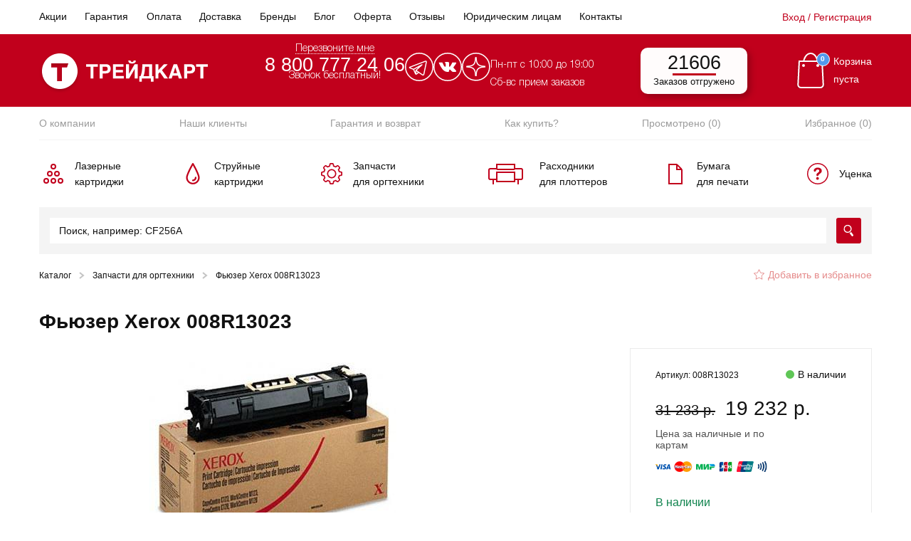

--- FILE ---
content_type: text/html; charset=UTF-8
request_url: https://tradecart.ru/product/fjuzernyj-modul-xerox-008r13023/
body_size: 73897
content:
<!doctype html>
<html lang="ru-RU">
<head><meta name="yandex-verification" content="172a4b41e78c1698"/>
    <meta charset="UTF-8"><script>if(navigator.userAgent.match(/MSIE|Internet Explorer/i)||navigator.userAgent.match(/Trident\/7\..*?rv:11/i)){var href=document.location.href;if(!href.match(/[?&]nowprocket/)){if(href.indexOf("?")==-1){if(href.indexOf("#")==-1){document.location.href=href+"?nowprocket=1"}else{document.location.href=href.replace("#","?nowprocket=1#")}}else{if(href.indexOf("#")==-1){document.location.href=href+"&nowprocket=1"}else{document.location.href=href.replace("#","&nowprocket=1#")}}}}</script><script>(()=>{class RocketLazyLoadScripts{constructor(){this.v="2.0.4",this.userEvents=["keydown","keyup","mousedown","mouseup","mousemove","mouseover","mouseout","touchmove","touchstart","touchend","touchcancel","wheel","click","dblclick","input"],this.attributeEvents=["onblur","onclick","oncontextmenu","ondblclick","onfocus","onmousedown","onmouseenter","onmouseleave","onmousemove","onmouseout","onmouseover","onmouseup","onmousewheel","onscroll","onsubmit"]}async t(){this.i(),this.o(),/iP(ad|hone)/.test(navigator.userAgent)&&this.h(),this.u(),this.l(this),this.m(),this.k(this),this.p(this),this._(),await Promise.all([this.R(),this.L()]),this.lastBreath=Date.now(),this.S(this),this.P(),this.D(),this.O(),this.M(),await this.C(this.delayedScripts.normal),await this.C(this.delayedScripts.defer),await this.C(this.delayedScripts.async),await this.T(),await this.F(),await this.j(),await this.A(),window.dispatchEvent(new Event("rocket-allScriptsLoaded")),this.everythingLoaded=!0,this.lastTouchEnd&&await new Promise(t=>setTimeout(t,500-Date.now()+this.lastTouchEnd)),this.I(),this.H(),this.U(),this.W()}i(){this.CSPIssue=sessionStorage.getItem("rocketCSPIssue"),document.addEventListener("securitypolicyviolation",t=>{this.CSPIssue||"script-src-elem"!==t.violatedDirective||"data"!==t.blockedURI||(this.CSPIssue=!0,sessionStorage.setItem("rocketCSPIssue",!0))},{isRocket:!0})}o(){window.addEventListener("pageshow",t=>{this.persisted=t.persisted,this.realWindowLoadedFired=!0},{isRocket:!0}),window.addEventListener("pagehide",()=>{this.onFirstUserAction=null},{isRocket:!0})}h(){let t;function e(e){t=e}window.addEventListener("touchstart",e,{isRocket:!0}),window.addEventListener("touchend",function i(o){o.changedTouches[0]&&t.changedTouches[0]&&Math.abs(o.changedTouches[0].pageX-t.changedTouches[0].pageX)<10&&Math.abs(o.changedTouches[0].pageY-t.changedTouches[0].pageY)<10&&o.timeStamp-t.timeStamp<200&&(window.removeEventListener("touchstart",e,{isRocket:!0}),window.removeEventListener("touchend",i,{isRocket:!0}),"INPUT"===o.target.tagName&&"text"===o.target.type||(o.target.dispatchEvent(new TouchEvent("touchend",{target:o.target,bubbles:!0})),o.target.dispatchEvent(new MouseEvent("mouseover",{target:o.target,bubbles:!0})),o.target.dispatchEvent(new PointerEvent("click",{target:o.target,bubbles:!0,cancelable:!0,detail:1,clientX:o.changedTouches[0].clientX,clientY:o.changedTouches[0].clientY})),event.preventDefault()))},{isRocket:!0})}q(t){this.userActionTriggered||("mousemove"!==t.type||this.firstMousemoveIgnored?"keyup"===t.type||"mouseover"===t.type||"mouseout"===t.type||(this.userActionTriggered=!0,this.onFirstUserAction&&this.onFirstUserAction()):this.firstMousemoveIgnored=!0),"click"===t.type&&t.preventDefault(),t.stopPropagation(),t.stopImmediatePropagation(),"touchstart"===this.lastEvent&&"touchend"===t.type&&(this.lastTouchEnd=Date.now()),"click"===t.type&&(this.lastTouchEnd=0),this.lastEvent=t.type,t.composedPath&&t.composedPath()[0].getRootNode()instanceof ShadowRoot&&(t.rocketTarget=t.composedPath()[0]),this.savedUserEvents.push(t)}u(){this.savedUserEvents=[],this.userEventHandler=this.q.bind(this),this.userEvents.forEach(t=>window.addEventListener(t,this.userEventHandler,{passive:!1,isRocket:!0})),document.addEventListener("visibilitychange",this.userEventHandler,{isRocket:!0})}U(){this.userEvents.forEach(t=>window.removeEventListener(t,this.userEventHandler,{passive:!1,isRocket:!0})),document.removeEventListener("visibilitychange",this.userEventHandler,{isRocket:!0}),this.savedUserEvents.forEach(t=>{(t.rocketTarget||t.target).dispatchEvent(new window[t.constructor.name](t.type,t))})}m(){const t="return false",e=Array.from(this.attributeEvents,t=>"data-rocket-"+t),i="["+this.attributeEvents.join("],[")+"]",o="[data-rocket-"+this.attributeEvents.join("],[data-rocket-")+"]",s=(e,i,o)=>{o&&o!==t&&(e.setAttribute("data-rocket-"+i,o),e["rocket"+i]=new Function("event",o),e.setAttribute(i,t))};new MutationObserver(t=>{for(const n of t)"attributes"===n.type&&(n.attributeName.startsWith("data-rocket-")||this.everythingLoaded?n.attributeName.startsWith("data-rocket-")&&this.everythingLoaded&&this.N(n.target,n.attributeName.substring(12)):s(n.target,n.attributeName,n.target.getAttribute(n.attributeName))),"childList"===n.type&&n.addedNodes.forEach(t=>{if(t.nodeType===Node.ELEMENT_NODE)if(this.everythingLoaded)for(const i of[t,...t.querySelectorAll(o)])for(const t of i.getAttributeNames())e.includes(t)&&this.N(i,t.substring(12));else for(const e of[t,...t.querySelectorAll(i)])for(const t of e.getAttributeNames())this.attributeEvents.includes(t)&&s(e,t,e.getAttribute(t))})}).observe(document,{subtree:!0,childList:!0,attributeFilter:[...this.attributeEvents,...e]})}I(){this.attributeEvents.forEach(t=>{document.querySelectorAll("[data-rocket-"+t+"]").forEach(e=>{this.N(e,t)})})}N(t,e){const i=t.getAttribute("data-rocket-"+e);i&&(t.setAttribute(e,i),t.removeAttribute("data-rocket-"+e))}k(t){Object.defineProperty(HTMLElement.prototype,"onclick",{get(){return this.rocketonclick||null},set(e){this.rocketonclick=e,this.setAttribute(t.everythingLoaded?"onclick":"data-rocket-onclick","this.rocketonclick(event)")}})}S(t){function e(e,i){let o=e[i];e[i]=null,Object.defineProperty(e,i,{get:()=>o,set(s){t.everythingLoaded?o=s:e["rocket"+i]=o=s}})}e(document,"onreadystatechange"),e(window,"onload"),e(window,"onpageshow");try{Object.defineProperty(document,"readyState",{get:()=>t.rocketReadyState,set(e){t.rocketReadyState=e},configurable:!0}),document.readyState="loading"}catch(t){console.log("WPRocket DJE readyState conflict, bypassing")}}l(t){this.originalAddEventListener=EventTarget.prototype.addEventListener,this.originalRemoveEventListener=EventTarget.prototype.removeEventListener,this.savedEventListeners=[],EventTarget.prototype.addEventListener=function(e,i,o){o&&o.isRocket||!t.B(e,this)&&!t.userEvents.includes(e)||t.B(e,this)&&!t.userActionTriggered||e.startsWith("rocket-")||t.everythingLoaded?t.originalAddEventListener.call(this,e,i,o):(t.savedEventListeners.push({target:this,remove:!1,type:e,func:i,options:o}),"mouseenter"!==e&&"mouseleave"!==e||t.originalAddEventListener.call(this,e,t.savedUserEvents.push,o))},EventTarget.prototype.removeEventListener=function(e,i,o){o&&o.isRocket||!t.B(e,this)&&!t.userEvents.includes(e)||t.B(e,this)&&!t.userActionTriggered||e.startsWith("rocket-")||t.everythingLoaded?t.originalRemoveEventListener.call(this,e,i,o):t.savedEventListeners.push({target:this,remove:!0,type:e,func:i,options:o})}}J(t,e){this.savedEventListeners=this.savedEventListeners.filter(i=>{let o=i.type,s=i.target||window;return e!==o||t!==s||(this.B(o,s)&&(i.type="rocket-"+o),this.$(i),!1)})}H(){EventTarget.prototype.addEventListener=this.originalAddEventListener,EventTarget.prototype.removeEventListener=this.originalRemoveEventListener,this.savedEventListeners.forEach(t=>this.$(t))}$(t){t.remove?this.originalRemoveEventListener.call(t.target,t.type,t.func,t.options):this.originalAddEventListener.call(t.target,t.type,t.func,t.options)}p(t){let e;function i(e){return t.everythingLoaded?e:e.split(" ").map(t=>"load"===t||t.startsWith("load.")?"rocket-jquery-load":t).join(" ")}function o(o){function s(e){const s=o.fn[e];o.fn[e]=o.fn.init.prototype[e]=function(){return this[0]===window&&t.userActionTriggered&&("string"==typeof arguments[0]||arguments[0]instanceof String?arguments[0]=i(arguments[0]):"object"==typeof arguments[0]&&Object.keys(arguments[0]).forEach(t=>{const e=arguments[0][t];delete arguments[0][t],arguments[0][i(t)]=e})),s.apply(this,arguments),this}}if(o&&o.fn&&!t.allJQueries.includes(o)){const e={DOMContentLoaded:[],"rocket-DOMContentLoaded":[]};for(const t in e)document.addEventListener(t,()=>{e[t].forEach(t=>t())},{isRocket:!0});o.fn.ready=o.fn.init.prototype.ready=function(i){function s(){parseInt(o.fn.jquery)>2?setTimeout(()=>i.bind(document)(o)):i.bind(document)(o)}return"function"==typeof i&&(t.realDomReadyFired?!t.userActionTriggered||t.fauxDomReadyFired?s():e["rocket-DOMContentLoaded"].push(s):e.DOMContentLoaded.push(s)),o([])},s("on"),s("one"),s("off"),t.allJQueries.push(o)}e=o}t.allJQueries=[],o(window.jQuery),Object.defineProperty(window,"jQuery",{get:()=>e,set(t){o(t)}})}P(){const t=new Map;document.write=document.writeln=function(e){const i=document.currentScript,o=document.createRange(),s=i.parentElement;let n=t.get(i);void 0===n&&(n=i.nextSibling,t.set(i,n));const c=document.createDocumentFragment();o.setStart(c,0),c.appendChild(o.createContextualFragment(e)),s.insertBefore(c,n)}}async R(){return new Promise(t=>{this.userActionTriggered?t():this.onFirstUserAction=t})}async L(){return new Promise(t=>{document.addEventListener("DOMContentLoaded",()=>{this.realDomReadyFired=!0,t()},{isRocket:!0})})}async j(){return this.realWindowLoadedFired?Promise.resolve():new Promise(t=>{window.addEventListener("load",t,{isRocket:!0})})}M(){this.pendingScripts=[];this.scriptsMutationObserver=new MutationObserver(t=>{for(const e of t)e.addedNodes.forEach(t=>{"SCRIPT"!==t.tagName||t.noModule||t.isWPRocket||this.pendingScripts.push({script:t,promise:new Promise(e=>{const i=()=>{const i=this.pendingScripts.findIndex(e=>e.script===t);i>=0&&this.pendingScripts.splice(i,1),e()};t.addEventListener("load",i,{isRocket:!0}),t.addEventListener("error",i,{isRocket:!0}),setTimeout(i,1e3)})})})}),this.scriptsMutationObserver.observe(document,{childList:!0,subtree:!0})}async F(){await this.X(),this.pendingScripts.length?(await this.pendingScripts[0].promise,await this.F()):this.scriptsMutationObserver.disconnect()}D(){this.delayedScripts={normal:[],async:[],defer:[]},document.querySelectorAll("script[type$=rocketlazyloadscript]").forEach(t=>{t.hasAttribute("data-rocket-src")?t.hasAttribute("async")&&!1!==t.async?this.delayedScripts.async.push(t):t.hasAttribute("defer")&&!1!==t.defer||"module"===t.getAttribute("data-rocket-type")?this.delayedScripts.defer.push(t):this.delayedScripts.normal.push(t):this.delayedScripts.normal.push(t)})}async _(){await this.L();let t=[];document.querySelectorAll("script[type$=rocketlazyloadscript][data-rocket-src]").forEach(e=>{let i=e.getAttribute("data-rocket-src");if(i&&!i.startsWith("data:")){i.startsWith("//")&&(i=location.protocol+i);try{const o=new URL(i).origin;o!==location.origin&&t.push({src:o,crossOrigin:e.crossOrigin||"module"===e.getAttribute("data-rocket-type")})}catch(t){}}}),t=[...new Map(t.map(t=>[JSON.stringify(t),t])).values()],this.Y(t,"preconnect")}async G(t){if(await this.K(),!0!==t.noModule||!("noModule"in HTMLScriptElement.prototype))return new Promise(e=>{let i;function o(){(i||t).setAttribute("data-rocket-status","executed"),e()}try{if(navigator.userAgent.includes("Firefox/")||""===navigator.vendor||this.CSPIssue)i=document.createElement("script"),[...t.attributes].forEach(t=>{let e=t.nodeName;"type"!==e&&("data-rocket-type"===e&&(e="type"),"data-rocket-src"===e&&(e="src"),i.setAttribute(e,t.nodeValue))}),t.text&&(i.text=t.text),t.nonce&&(i.nonce=t.nonce),i.hasAttribute("src")?(i.addEventListener("load",o,{isRocket:!0}),i.addEventListener("error",()=>{i.setAttribute("data-rocket-status","failed-network"),e()},{isRocket:!0}),setTimeout(()=>{i.isConnected||e()},1)):(i.text=t.text,o()),i.isWPRocket=!0,t.parentNode.replaceChild(i,t);else{const i=t.getAttribute("data-rocket-type"),s=t.getAttribute("data-rocket-src");i?(t.type=i,t.removeAttribute("data-rocket-type")):t.removeAttribute("type"),t.addEventListener("load",o,{isRocket:!0}),t.addEventListener("error",i=>{this.CSPIssue&&i.target.src.startsWith("data:")?(console.log("WPRocket: CSP fallback activated"),t.removeAttribute("src"),this.G(t).then(e)):(t.setAttribute("data-rocket-status","failed-network"),e())},{isRocket:!0}),s?(t.fetchPriority="high",t.removeAttribute("data-rocket-src"),t.src=s):t.src="data:text/javascript;base64,"+window.btoa(unescape(encodeURIComponent(t.text)))}}catch(i){t.setAttribute("data-rocket-status","failed-transform"),e()}});t.setAttribute("data-rocket-status","skipped")}async C(t){const e=t.shift();return e?(e.isConnected&&await this.G(e),this.C(t)):Promise.resolve()}O(){this.Y([...this.delayedScripts.normal,...this.delayedScripts.defer,...this.delayedScripts.async],"preload")}Y(t,e){this.trash=this.trash||[];let i=!0;var o=document.createDocumentFragment();t.forEach(t=>{const s=t.getAttribute&&t.getAttribute("data-rocket-src")||t.src;if(s&&!s.startsWith("data:")){const n=document.createElement("link");n.href=s,n.rel=e,"preconnect"!==e&&(n.as="script",n.fetchPriority=i?"high":"low"),t.getAttribute&&"module"===t.getAttribute("data-rocket-type")&&(n.crossOrigin=!0),t.crossOrigin&&(n.crossOrigin=t.crossOrigin),t.integrity&&(n.integrity=t.integrity),t.nonce&&(n.nonce=t.nonce),o.appendChild(n),this.trash.push(n),i=!1}}),document.head.appendChild(o)}W(){this.trash.forEach(t=>t.remove())}async T(){try{document.readyState="interactive"}catch(t){}this.fauxDomReadyFired=!0;try{await this.K(),this.J(document,"readystatechange"),document.dispatchEvent(new Event("rocket-readystatechange")),await this.K(),document.rocketonreadystatechange&&document.rocketonreadystatechange(),await this.K(),this.J(document,"DOMContentLoaded"),document.dispatchEvent(new Event("rocket-DOMContentLoaded")),await this.K(),this.J(window,"DOMContentLoaded"),window.dispatchEvent(new Event("rocket-DOMContentLoaded"))}catch(t){console.error(t)}}async A(){try{document.readyState="complete"}catch(t){}try{await this.K(),this.J(document,"readystatechange"),document.dispatchEvent(new Event("rocket-readystatechange")),await this.K(),document.rocketonreadystatechange&&document.rocketonreadystatechange(),await this.K(),this.J(window,"load"),window.dispatchEvent(new Event("rocket-load")),await this.K(),window.rocketonload&&window.rocketonload(),await this.K(),this.allJQueries.forEach(t=>t(window).trigger("rocket-jquery-load")),await this.K(),this.J(window,"pageshow");const t=new Event("rocket-pageshow");t.persisted=this.persisted,window.dispatchEvent(t),await this.K(),window.rocketonpageshow&&window.rocketonpageshow({persisted:this.persisted})}catch(t){console.error(t)}}async K(){Date.now()-this.lastBreath>45&&(await this.X(),this.lastBreath=Date.now())}async X(){return document.hidden?new Promise(t=>setTimeout(t)):new Promise(t=>requestAnimationFrame(t))}B(t,e){return e===document&&"readystatechange"===t||(e===document&&"DOMContentLoaded"===t||(e===window&&"DOMContentLoaded"===t||(e===window&&"load"===t||e===window&&"pageshow"===t)))}static run(){(new RocketLazyLoadScripts).t()}}RocketLazyLoadScripts.run()})();</script>
    
    <meta name="viewport" content="width=device-width, initial-scale=1">
    <link rel="profile" href="https://gmpg.org/xfn/11">
    <meta name="format-detection" content="telephone=no">
    <!-- Google Tag Manager -->
    <script type="rocketlazyloadscript">(function (w, d, s, l, i) {
            w[l] = w[l] || [];
            w[l].push({
                'gtm.start':
                    new Date().getTime(), event: 'gtm.js'
            });
            var f = d.getElementsByTagName(s)[0],
                j = d.createElement(s), dl = l != 'dataLayer' ? '&l=' + l : '';
            j.async = true;
            j.src =
                'https://www.googletagmanager.com/gtm.js?id=' + i + dl;
            f.parentNode.insertBefore(j, f);
        })(window, document, 'script', 'dataLayer', 'GTM-5KQQK2S');</script>
    <!-- End Google Tag Manager -->

    <meta name='robots' content='index, follow, max-image-preview:large, max-snippet:-1, max-video-preview:-1' />

	<!-- This site is optimized with the Yoast SEO plugin v26.6 - https://yoast.com/wordpress/plugins/seo/ -->
	<title>Фьюзер Xerox 008R13023 008R13023 – купить в интернет-магазине Трейдкард</title>
	<meta name="description" content="Заказывайте Фьюзер Xerox 008R13023 008R13023 по цене от 19232 руб. в интернет-магазине расходных материалов для принтеров ✔ Быстрая доставка по Москве" />
	<link rel="canonical" href="https://tradecart.ru/product/fjuzernyj-modul-xerox-008r13023/" />
	<meta property="og:locale" content="ru_RU" />
	<meta property="og:type" content="article" />
	<meta property="og:title" content="Фьюзер Xerox 008R13023 008R13023 – купить в интернет-магазине Трейдкард" />
	<meta property="og:description" content="Заказывайте Фьюзер Xerox 008R13023 008R13023 по цене от 19232 руб. в интернет-магазине расходных материалов для принтеров ✔ Быстрая доставка по Москве" />
	<meta property="og:url" content="https://tradecart.ru/product/fjuzernyj-modul-xerox-008r13023/" />
	<meta property="og:site_name" content="Tradecart" />
	<meta property="article:modified_time" content="2026-01-27T04:22:20+00:00" />
	<meta property="og:image" content="https://tradecart.ru/wp-content/uploads/2019/12/d5d537174381c59853aae393cd367185.jpg" />
	<meta property="og:image:width" content="347" />
	<meta property="og:image:height" content="245" />
	<meta property="og:image:type" content="image/jpeg" />
	<meta name="twitter:card" content="summary_large_image" />
	<script type="application/ld+json" class="yoast-schema-graph">{"@context":"https://schema.org","@graph":[{"@type":"WebPage","@id":"https://tradecart.ru/product/fjuzernyj-modul-xerox-008r13023/","url":"https://tradecart.ru/product/fjuzernyj-modul-xerox-008r13023/","name":"Фьюзер Xerox 008R13023 008R13023 – купить в интернет-магазине Трейдкард","isPartOf":{"@id":"https://tradecart.ru/#website"},"primaryImageOfPage":{"@id":"https://tradecart.ru/product/fjuzernyj-modul-xerox-008r13023/#primaryimage"},"image":{"@id":"https://tradecart.ru/product/fjuzernyj-modul-xerox-008r13023/#primaryimage"},"thumbnailUrl":"https://tradecart.ru/wp-content/uploads/2019/12/d5d537174381c59853aae393cd367185.jpg","datePublished":"2019-12-30T11:40:26+00:00","dateModified":"2026-01-27T04:22:20+00:00","description":"Заказывайте Фьюзер Xerox 008R13023 008R13023 по цене от 19232 руб. в интернет-магазине расходных материалов для принтеров ✔ Быстрая доставка по Москве","breadcrumb":{"@id":"https://tradecart.ru/product/fjuzernyj-modul-xerox-008r13023/#breadcrumb"},"inLanguage":"ru-RU","potentialAction":[{"@type":"ReadAction","target":["https://tradecart.ru/product/fjuzernyj-modul-xerox-008r13023/"]}]},{"@type":"ImageObject","inLanguage":"ru-RU","@id":"https://tradecart.ru/product/fjuzernyj-modul-xerox-008r13023/#primaryimage","url":"https://tradecart.ru/wp-content/uploads/2019/12/d5d537174381c59853aae393cd367185.jpg","contentUrl":"https://tradecart.ru/wp-content/uploads/2019/12/d5d537174381c59853aae393cd367185.jpg","width":347,"height":245},{"@type":"BreadcrumbList","@id":"https://tradecart.ru/product/fjuzernyj-modul-xerox-008r13023/#breadcrumb","itemListElement":[{"@type":"ListItem","position":1,"name":"Главная страница","item":"https://tradecart.ru/"},{"@type":"ListItem","position":2,"name":"Магазин","item":"https://tradecart.ru/shop/"},{"@type":"ListItem","position":3,"name":"Фьюзер Xerox 008R13023"}]},{"@type":"WebSite","@id":"https://tradecart.ru/#website","url":"https://tradecart.ru/","name":"Tradecart","description":"Интернет-магазин расходных материалов","potentialAction":[{"@type":"SearchAction","target":{"@type":"EntryPoint","urlTemplate":"https://tradecart.ru/?s={search_term_string}"},"query-input":{"@type":"PropertyValueSpecification","valueRequired":true,"valueName":"search_term_string"}}],"inLanguage":"ru-RU"}]}</script>
	<!-- / Yoast SEO plugin. -->


<link rel='dns-prefetch' href='//cdn.jsdelivr.net' />
<link rel='dns-prefetch' href='//cdnjs.cloudflare.com' />
<link rel='dns-prefetch' href='//code.jivosite.com' />

<style id='wp-img-auto-sizes-contain-inline-css' type='text/css'>
img:is([sizes=auto i],[sizes^="auto," i]){contain-intrinsic-size:3000px 1500px}
/*# sourceURL=wp-img-auto-sizes-contain-inline-css */
</style>
<style id='wp-block-library-inline-css' type='text/css'>
:root{--wp-block-synced-color:#7a00df;--wp-block-synced-color--rgb:122,0,223;--wp-bound-block-color:var(--wp-block-synced-color);--wp-editor-canvas-background:#ddd;--wp-admin-theme-color:#007cba;--wp-admin-theme-color--rgb:0,124,186;--wp-admin-theme-color-darker-10:#006ba1;--wp-admin-theme-color-darker-10--rgb:0,107,160.5;--wp-admin-theme-color-darker-20:#005a87;--wp-admin-theme-color-darker-20--rgb:0,90,135;--wp-admin-border-width-focus:2px}@media (min-resolution:192dpi){:root{--wp-admin-border-width-focus:1.5px}}.wp-element-button{cursor:pointer}:root .has-very-light-gray-background-color{background-color:#eee}:root .has-very-dark-gray-background-color{background-color:#313131}:root .has-very-light-gray-color{color:#eee}:root .has-very-dark-gray-color{color:#313131}:root .has-vivid-green-cyan-to-vivid-cyan-blue-gradient-background{background:linear-gradient(135deg,#00d084,#0693e3)}:root .has-purple-crush-gradient-background{background:linear-gradient(135deg,#34e2e4,#4721fb 50%,#ab1dfe)}:root .has-hazy-dawn-gradient-background{background:linear-gradient(135deg,#faaca8,#dad0ec)}:root .has-subdued-olive-gradient-background{background:linear-gradient(135deg,#fafae1,#67a671)}:root .has-atomic-cream-gradient-background{background:linear-gradient(135deg,#fdd79a,#004a59)}:root .has-nightshade-gradient-background{background:linear-gradient(135deg,#330968,#31cdcf)}:root .has-midnight-gradient-background{background:linear-gradient(135deg,#020381,#2874fc)}:root{--wp--preset--font-size--normal:16px;--wp--preset--font-size--huge:42px}.has-regular-font-size{font-size:1em}.has-larger-font-size{font-size:2.625em}.has-normal-font-size{font-size:var(--wp--preset--font-size--normal)}.has-huge-font-size{font-size:var(--wp--preset--font-size--huge)}.has-text-align-center{text-align:center}.has-text-align-left{text-align:left}.has-text-align-right{text-align:right}.has-fit-text{white-space:nowrap!important}#end-resizable-editor-section{display:none}.aligncenter{clear:both}.items-justified-left{justify-content:flex-start}.items-justified-center{justify-content:center}.items-justified-right{justify-content:flex-end}.items-justified-space-between{justify-content:space-between}.screen-reader-text{border:0;clip-path:inset(50%);height:1px;margin:-1px;overflow:hidden;padding:0;position:absolute;width:1px;word-wrap:normal!important}.screen-reader-text:focus{background-color:#ddd;clip-path:none;color:#444;display:block;font-size:1em;height:auto;left:5px;line-height:normal;padding:15px 23px 14px;text-decoration:none;top:5px;width:auto;z-index:100000}html :where(.has-border-color){border-style:solid}html :where([style*=border-top-color]){border-top-style:solid}html :where([style*=border-right-color]){border-right-style:solid}html :where([style*=border-bottom-color]){border-bottom-style:solid}html :where([style*=border-left-color]){border-left-style:solid}html :where([style*=border-width]){border-style:solid}html :where([style*=border-top-width]){border-top-style:solid}html :where([style*=border-right-width]){border-right-style:solid}html :where([style*=border-bottom-width]){border-bottom-style:solid}html :where([style*=border-left-width]){border-left-style:solid}html :where(img[class*=wp-image-]){height:auto;max-width:100%}:where(figure){margin:0 0 1em}html :where(.is-position-sticky){--wp-admin--admin-bar--position-offset:var(--wp-admin--admin-bar--height,0px)}@media screen and (max-width:600px){html :where(.is-position-sticky){--wp-admin--admin-bar--position-offset:0px}}

/*# sourceURL=wp-block-library-inline-css */
</style><link data-minify="1" rel='stylesheet' id='wc-blocks-style-css' href='https://tradecart.ru/wp-content/cache/min/1/wp-content/plugins/woocommerce/assets/client/blocks/wc-blocks.css?ver=1766997083' type='text/css' media='all' />
<style id='global-styles-inline-css' type='text/css'>
:root{--wp--preset--aspect-ratio--square: 1;--wp--preset--aspect-ratio--4-3: 4/3;--wp--preset--aspect-ratio--3-4: 3/4;--wp--preset--aspect-ratio--3-2: 3/2;--wp--preset--aspect-ratio--2-3: 2/3;--wp--preset--aspect-ratio--16-9: 16/9;--wp--preset--aspect-ratio--9-16: 9/16;--wp--preset--color--black: #000000;--wp--preset--color--cyan-bluish-gray: #abb8c3;--wp--preset--color--white: #ffffff;--wp--preset--color--pale-pink: #f78da7;--wp--preset--color--vivid-red: #cf2e2e;--wp--preset--color--luminous-vivid-orange: #ff6900;--wp--preset--color--luminous-vivid-amber: #fcb900;--wp--preset--color--light-green-cyan: #7bdcb5;--wp--preset--color--vivid-green-cyan: #00d084;--wp--preset--color--pale-cyan-blue: #8ed1fc;--wp--preset--color--vivid-cyan-blue: #0693e3;--wp--preset--color--vivid-purple: #9b51e0;--wp--preset--gradient--vivid-cyan-blue-to-vivid-purple: linear-gradient(135deg,rgb(6,147,227) 0%,rgb(155,81,224) 100%);--wp--preset--gradient--light-green-cyan-to-vivid-green-cyan: linear-gradient(135deg,rgb(122,220,180) 0%,rgb(0,208,130) 100%);--wp--preset--gradient--luminous-vivid-amber-to-luminous-vivid-orange: linear-gradient(135deg,rgb(252,185,0) 0%,rgb(255,105,0) 100%);--wp--preset--gradient--luminous-vivid-orange-to-vivid-red: linear-gradient(135deg,rgb(255,105,0) 0%,rgb(207,46,46) 100%);--wp--preset--gradient--very-light-gray-to-cyan-bluish-gray: linear-gradient(135deg,rgb(238,238,238) 0%,rgb(169,184,195) 100%);--wp--preset--gradient--cool-to-warm-spectrum: linear-gradient(135deg,rgb(74,234,220) 0%,rgb(151,120,209) 20%,rgb(207,42,186) 40%,rgb(238,44,130) 60%,rgb(251,105,98) 80%,rgb(254,248,76) 100%);--wp--preset--gradient--blush-light-purple: linear-gradient(135deg,rgb(255,206,236) 0%,rgb(152,150,240) 100%);--wp--preset--gradient--blush-bordeaux: linear-gradient(135deg,rgb(254,205,165) 0%,rgb(254,45,45) 50%,rgb(107,0,62) 100%);--wp--preset--gradient--luminous-dusk: linear-gradient(135deg,rgb(255,203,112) 0%,rgb(199,81,192) 50%,rgb(65,88,208) 100%);--wp--preset--gradient--pale-ocean: linear-gradient(135deg,rgb(255,245,203) 0%,rgb(182,227,212) 50%,rgb(51,167,181) 100%);--wp--preset--gradient--electric-grass: linear-gradient(135deg,rgb(202,248,128) 0%,rgb(113,206,126) 100%);--wp--preset--gradient--midnight: linear-gradient(135deg,rgb(2,3,129) 0%,rgb(40,116,252) 100%);--wp--preset--font-size--small: 13px;--wp--preset--font-size--medium: 20px;--wp--preset--font-size--large: 36px;--wp--preset--font-size--x-large: 42px;--wp--preset--spacing--20: 0.44rem;--wp--preset--spacing--30: 0.67rem;--wp--preset--spacing--40: 1rem;--wp--preset--spacing--50: 1.5rem;--wp--preset--spacing--60: 2.25rem;--wp--preset--spacing--70: 3.38rem;--wp--preset--spacing--80: 5.06rem;--wp--preset--shadow--natural: 6px 6px 9px rgba(0, 0, 0, 0.2);--wp--preset--shadow--deep: 12px 12px 50px rgba(0, 0, 0, 0.4);--wp--preset--shadow--sharp: 6px 6px 0px rgba(0, 0, 0, 0.2);--wp--preset--shadow--outlined: 6px 6px 0px -3px rgb(255, 255, 255), 6px 6px rgb(0, 0, 0);--wp--preset--shadow--crisp: 6px 6px 0px rgb(0, 0, 0);}:where(.is-layout-flex){gap: 0.5em;}:where(.is-layout-grid){gap: 0.5em;}body .is-layout-flex{display: flex;}.is-layout-flex{flex-wrap: wrap;align-items: center;}.is-layout-flex > :is(*, div){margin: 0;}body .is-layout-grid{display: grid;}.is-layout-grid > :is(*, div){margin: 0;}:where(.wp-block-columns.is-layout-flex){gap: 2em;}:where(.wp-block-columns.is-layout-grid){gap: 2em;}:where(.wp-block-post-template.is-layout-flex){gap: 1.25em;}:where(.wp-block-post-template.is-layout-grid){gap: 1.25em;}.has-black-color{color: var(--wp--preset--color--black) !important;}.has-cyan-bluish-gray-color{color: var(--wp--preset--color--cyan-bluish-gray) !important;}.has-white-color{color: var(--wp--preset--color--white) !important;}.has-pale-pink-color{color: var(--wp--preset--color--pale-pink) !important;}.has-vivid-red-color{color: var(--wp--preset--color--vivid-red) !important;}.has-luminous-vivid-orange-color{color: var(--wp--preset--color--luminous-vivid-orange) !important;}.has-luminous-vivid-amber-color{color: var(--wp--preset--color--luminous-vivid-amber) !important;}.has-light-green-cyan-color{color: var(--wp--preset--color--light-green-cyan) !important;}.has-vivid-green-cyan-color{color: var(--wp--preset--color--vivid-green-cyan) !important;}.has-pale-cyan-blue-color{color: var(--wp--preset--color--pale-cyan-blue) !important;}.has-vivid-cyan-blue-color{color: var(--wp--preset--color--vivid-cyan-blue) !important;}.has-vivid-purple-color{color: var(--wp--preset--color--vivid-purple) !important;}.has-black-background-color{background-color: var(--wp--preset--color--black) !important;}.has-cyan-bluish-gray-background-color{background-color: var(--wp--preset--color--cyan-bluish-gray) !important;}.has-white-background-color{background-color: var(--wp--preset--color--white) !important;}.has-pale-pink-background-color{background-color: var(--wp--preset--color--pale-pink) !important;}.has-vivid-red-background-color{background-color: var(--wp--preset--color--vivid-red) !important;}.has-luminous-vivid-orange-background-color{background-color: var(--wp--preset--color--luminous-vivid-orange) !important;}.has-luminous-vivid-amber-background-color{background-color: var(--wp--preset--color--luminous-vivid-amber) !important;}.has-light-green-cyan-background-color{background-color: var(--wp--preset--color--light-green-cyan) !important;}.has-vivid-green-cyan-background-color{background-color: var(--wp--preset--color--vivid-green-cyan) !important;}.has-pale-cyan-blue-background-color{background-color: var(--wp--preset--color--pale-cyan-blue) !important;}.has-vivid-cyan-blue-background-color{background-color: var(--wp--preset--color--vivid-cyan-blue) !important;}.has-vivid-purple-background-color{background-color: var(--wp--preset--color--vivid-purple) !important;}.has-black-border-color{border-color: var(--wp--preset--color--black) !important;}.has-cyan-bluish-gray-border-color{border-color: var(--wp--preset--color--cyan-bluish-gray) !important;}.has-white-border-color{border-color: var(--wp--preset--color--white) !important;}.has-pale-pink-border-color{border-color: var(--wp--preset--color--pale-pink) !important;}.has-vivid-red-border-color{border-color: var(--wp--preset--color--vivid-red) !important;}.has-luminous-vivid-orange-border-color{border-color: var(--wp--preset--color--luminous-vivid-orange) !important;}.has-luminous-vivid-amber-border-color{border-color: var(--wp--preset--color--luminous-vivid-amber) !important;}.has-light-green-cyan-border-color{border-color: var(--wp--preset--color--light-green-cyan) !important;}.has-vivid-green-cyan-border-color{border-color: var(--wp--preset--color--vivid-green-cyan) !important;}.has-pale-cyan-blue-border-color{border-color: var(--wp--preset--color--pale-cyan-blue) !important;}.has-vivid-cyan-blue-border-color{border-color: var(--wp--preset--color--vivid-cyan-blue) !important;}.has-vivid-purple-border-color{border-color: var(--wp--preset--color--vivid-purple) !important;}.has-vivid-cyan-blue-to-vivid-purple-gradient-background{background: var(--wp--preset--gradient--vivid-cyan-blue-to-vivid-purple) !important;}.has-light-green-cyan-to-vivid-green-cyan-gradient-background{background: var(--wp--preset--gradient--light-green-cyan-to-vivid-green-cyan) !important;}.has-luminous-vivid-amber-to-luminous-vivid-orange-gradient-background{background: var(--wp--preset--gradient--luminous-vivid-amber-to-luminous-vivid-orange) !important;}.has-luminous-vivid-orange-to-vivid-red-gradient-background{background: var(--wp--preset--gradient--luminous-vivid-orange-to-vivid-red) !important;}.has-very-light-gray-to-cyan-bluish-gray-gradient-background{background: var(--wp--preset--gradient--very-light-gray-to-cyan-bluish-gray) !important;}.has-cool-to-warm-spectrum-gradient-background{background: var(--wp--preset--gradient--cool-to-warm-spectrum) !important;}.has-blush-light-purple-gradient-background{background: var(--wp--preset--gradient--blush-light-purple) !important;}.has-blush-bordeaux-gradient-background{background: var(--wp--preset--gradient--blush-bordeaux) !important;}.has-luminous-dusk-gradient-background{background: var(--wp--preset--gradient--luminous-dusk) !important;}.has-pale-ocean-gradient-background{background: var(--wp--preset--gradient--pale-ocean) !important;}.has-electric-grass-gradient-background{background: var(--wp--preset--gradient--electric-grass) !important;}.has-midnight-gradient-background{background: var(--wp--preset--gradient--midnight) !important;}.has-small-font-size{font-size: var(--wp--preset--font-size--small) !important;}.has-medium-font-size{font-size: var(--wp--preset--font-size--medium) !important;}.has-large-font-size{font-size: var(--wp--preset--font-size--large) !important;}.has-x-large-font-size{font-size: var(--wp--preset--font-size--x-large) !important;}
/*# sourceURL=global-styles-inline-css */
</style>

<style id='classic-theme-styles-inline-css' type='text/css'>
/*! This file is auto-generated */
.wp-block-button__link{color:#fff;background-color:#32373c;border-radius:9999px;box-shadow:none;text-decoration:none;padding:calc(.667em + 2px) calc(1.333em + 2px);font-size:1.125em}.wp-block-file__button{background:#32373c;color:#fff;text-decoration:none}
/*# sourceURL=/wp-includes/css/classic-themes.min.css */
</style>
<link rel='stylesheet' id='wp-components-css' href='https://tradecart.ru/wp-includes/css/dist/components/style.min.css?ver=6.9' type='text/css' media='all' />
<link rel='stylesheet' id='wp-preferences-css' href='https://tradecart.ru/wp-includes/css/dist/preferences/style.min.css?ver=6.9' type='text/css' media='all' />
<link rel='stylesheet' id='wp-block-editor-css' href='https://tradecart.ru/wp-includes/css/dist/block-editor/style.min.css?ver=6.9' type='text/css' media='all' />
<link data-minify="1" rel='stylesheet' id='popup-maker-block-library-style-css' href='https://tradecart.ru/wp-content/cache/min/1/wp-content/plugins/popup-maker/dist/packages/block-library-style.css?ver=1766997083' type='text/css' media='all' />
<link data-minify="1" rel='stylesheet' id='wms-style-front-css' href='https://tradecart.ru/wp-content/cache/min/1/wp-content/plugins/woocommerce-mysklad-sync/assets/public/css/wms-styles-front.css?ver=1766997083' type='text/css' media='all' />
<link rel='stylesheet' id='photoswipe-css' href='https://tradecart.ru/wp-content/plugins/woocommerce/assets/css/photoswipe/photoswipe.min.css?ver=10.4.3' type='text/css' media='all' />
<link rel='stylesheet' id='photoswipe-default-skin-css' href='https://tradecart.ru/wp-content/plugins/woocommerce/assets/css/photoswipe/default-skin/default-skin.min.css?ver=10.4.3' type='text/css' media='all' />
<style id='woocommerce-inline-inline-css' type='text/css'>
.woocommerce form .form-row .required { visibility: visible; }
/*# sourceURL=woocommerce-inline-inline-css */
</style>
<link data-minify="1" rel='stylesheet' id='brands-styles-css' href='https://tradecart.ru/wp-content/cache/min/1/wp-content/plugins/woocommerce/assets/css/brands.css?ver=1766997083' type='text/css' media='all' />
<link data-minify="1" rel='stylesheet' id='tradecart-style-slick-css' href='https://tradecart.ru/wp-content/cache/min/1/npm/slick-carousel@1.8.1/slick/slick.css?ver=1766997083' type='text/css' media='all' />
<link data-minify="1" rel='stylesheet' id='tradecart-style-css' href='https://tradecart.ru/wp-content/cache/min/1/wp-content/themes/tradecart/style.css?ver=1766997083' type='text/css' media='all' />
<link data-minify="1" rel='stylesheet' id='tradecart-main-style-css' href='https://tradecart.ru/wp-content/cache/min/1/wp-content/themes/tradecart/assets/css/main.css?ver=1766997083' type='text/css' media='all' />
<link data-minify="1" rel='stylesheet' id='tradecart-addition-style-css' href='https://tradecart.ru/wp-content/cache/min/1/wp-content/themes/tradecart/assets/css/addition.css?ver=1766997083' type='text/css' media='all' />
<link data-minify="1" rel='stylesheet' id='tradecart-woocommerce-style-css' href='https://tradecart.ru/wp-content/cache/min/1/wp-content/themes/tradecart/woocommerce.css?ver=1766997083' type='text/css' media='all' />
<style id='tradecart-woocommerce-style-inline-css' type='text/css'>
@font-face {
			font-family: "star";
			src: url("https://tradecart.ru/wp-content/plugins/woocommerce/assets/fonts/star.eot");
			src: url("https://tradecart.ru/wp-content/plugins/woocommerce/assets/fonts/star.eot?#iefix") format("embedded-opentype"),
				url("https://tradecart.ru/wp-content/plugins/woocommerce/assets/fonts/star.woff") format("woff"),
				url("https://tradecart.ru/wp-content/plugins/woocommerce/assets/fonts/star.ttf") format("truetype"),
				url("https://tradecart.ru/wp-content/plugins/woocommerce/assets/fonts/star.svg#star") format("svg");
			font-weight: normal;
			font-style: normal;
		}
/*# sourceURL=tradecart-woocommerce-style-inline-css */
</style>
<link data-minify="1" rel='stylesheet' id='wms-addon-store-styles-css' href='https://tradecart.ru/wp-content/cache/min/1/wp-content/plugins/wms-store/style.css?ver=1766997083' type='text/css' media='all' />
<link data-minify="1" rel='stylesheet' id='popup-maker-site-css' href='https://tradecart.ru/wp-content/cache/min/1/wp-content/uploads/pum/pum-site-styles.css?ver=1766997083' type='text/css' media='all' />
<link data-minify="1" rel='stylesheet' id='premmerce-brands-css' href='https://tradecart.ru/wp-content/cache/min/1/wp-content/plugins/premmerce-woocommerce-brands/assets/frontend/css/premmerce-brands.css?ver=1766997083' type='text/css' media='all' />
<link data-minify="1" rel='stylesheet' id='alg-wc-checkout-files-upload-ajax-css' href='https://tradecart.ru/wp-content/cache/min/1/wp-content/plugins/checkout-files-upload-woocommerce/includes/css/alg-wc-checkout-files-upload-ajax.css?ver=1766997083' type='text/css' media='all' />
<style id='rocket-lazyload-inline-css' type='text/css'>
.rll-youtube-player{position:relative;padding-bottom:56.23%;height:0;overflow:hidden;max-width:100%;}.rll-youtube-player:focus-within{outline: 2px solid currentColor;outline-offset: 5px;}.rll-youtube-player iframe{position:absolute;top:0;left:0;width:100%;height:100%;z-index:100;background:0 0}.rll-youtube-player img{bottom:0;display:block;left:0;margin:auto;max-width:100%;width:100%;position:absolute;right:0;top:0;border:none;height:auto;-webkit-transition:.4s all;-moz-transition:.4s all;transition:.4s all}.rll-youtube-player img:hover{-webkit-filter:brightness(75%)}.rll-youtube-player .play{height:100%;width:100%;left:0;top:0;position:absolute;background:url(https://tradecart.ru/wp-content/plugins/wp-rocket/assets/img/youtube.png) no-repeat center;background-color: transparent !important;cursor:pointer;border:none;}
/*# sourceURL=rocket-lazyload-inline-css */
</style>
<!--n2css--><!--n2js--><script type="rocketlazyloadscript" data-rocket-type="text/javascript" data-rocket-src="https://tradecart.ru/wp-includes/js/jquery/jquery.min.js?ver=3.7.1" id="jquery-core-js" data-rocket-defer defer></script>
<script type="rocketlazyloadscript" data-rocket-type="text/javascript" data-rocket-src="https://tradecart.ru/wp-includes/js/jquery/jquery-migrate.min.js?ver=3.4.1" id="jquery-migrate-js" data-rocket-defer defer></script>
<script type="rocketlazyloadscript" data-rocket-type="text/javascript" data-rocket-src="https://tradecart.ru/wp-content/plugins/woocommerce/assets/js/jquery-blockui/jquery.blockUI.min.js?ver=2.7.0-wc.10.4.3" id="wc-jquery-blockui-js" defer="defer" data-wp-strategy="defer"></script>
<script type="text/javascript" id="wc-add-to-cart-js-extra">
/* <![CDATA[ */
var wc_add_to_cart_params = {"ajax_url":"/wp-admin/admin-ajax.php","wc_ajax_url":"/?wc-ajax=%%endpoint%%","i18n_view_cart":"\u041f\u0440\u043e\u0441\u043c\u043e\u0442\u0440 \u043a\u043e\u0440\u0437\u0438\u043d\u044b","cart_url":"https://tradecart.ru/cart/","is_cart":"","cart_redirect_after_add":"no"};
//# sourceURL=wc-add-to-cart-js-extra
/* ]]> */
</script>
<script type="rocketlazyloadscript" data-rocket-type="text/javascript" data-rocket-src="https://tradecart.ru/wp-content/plugins/woocommerce/assets/js/frontend/add-to-cart.min.js?ver=10.4.3" id="wc-add-to-cart-js" defer="defer" data-wp-strategy="defer"></script>
<script type="rocketlazyloadscript" data-rocket-type="text/javascript" data-rocket-src="https://tradecart.ru/wp-content/plugins/woocommerce/assets/js/zoom/jquery.zoom.min.js?ver=1.7.21-wc.10.4.3" id="wc-zoom-js" defer="defer" data-wp-strategy="defer"></script>
<script type="rocketlazyloadscript" data-rocket-type="text/javascript" data-rocket-src="https://tradecart.ru/wp-content/plugins/woocommerce/assets/js/flexslider/jquery.flexslider.min.js?ver=2.7.2-wc.10.4.3" id="wc-flexslider-js" defer="defer" data-wp-strategy="defer"></script>
<script type="rocketlazyloadscript" data-rocket-type="text/javascript" data-rocket-src="https://tradecart.ru/wp-content/plugins/woocommerce/assets/js/photoswipe/photoswipe.min.js?ver=4.1.1-wc.10.4.3" id="wc-photoswipe-js" defer="defer" data-wp-strategy="defer"></script>
<script type="rocketlazyloadscript" data-rocket-type="text/javascript" data-rocket-src="https://tradecart.ru/wp-content/plugins/woocommerce/assets/js/photoswipe/photoswipe-ui-default.min.js?ver=4.1.1-wc.10.4.3" id="wc-photoswipe-ui-default-js" defer="defer" data-wp-strategy="defer"></script>
<script type="text/javascript" id="wc-single-product-js-extra">
/* <![CDATA[ */
var wc_single_product_params = {"i18n_required_rating_text":"\u041f\u043e\u0436\u0430\u043b\u0443\u0439\u0441\u0442\u0430, \u043f\u043e\u0441\u0442\u0430\u0432\u044c\u0442\u0435 \u043e\u0446\u0435\u043d\u043a\u0443","i18n_rating_options":["1 \u0438\u0437 5 \u0437\u0432\u0451\u0437\u0434","2 \u0438\u0437 5 \u0437\u0432\u0451\u0437\u0434","3 \u0438\u0437 5 \u0437\u0432\u0451\u0437\u0434","4 \u0438\u0437 5 \u0437\u0432\u0451\u0437\u0434","5 \u0438\u0437 5 \u0437\u0432\u0451\u0437\u0434"],"i18n_product_gallery_trigger_text":"\u041f\u0440\u043e\u0441\u043c\u043e\u0442\u0440 \u0433\u0430\u043b\u0435\u0440\u0435\u0438 \u0438\u0437\u043e\u0431\u0440\u0430\u0436\u0435\u043d\u0438\u0439 \u0432 \u043f\u043e\u043b\u043d\u043e\u044d\u043a\u0440\u0430\u043d\u043d\u043e\u043c \u0440\u0435\u0436\u0438\u043c\u0435","review_rating_required":"no","flexslider":{"rtl":false,"animation":"slide","smoothHeight":true,"directionNav":false,"controlNav":"thumbnails","slideshow":false,"animationSpeed":500,"animationLoop":false,"allowOneSlide":false},"zoom_enabled":"1","zoom_options":[],"photoswipe_enabled":"1","photoswipe_options":{"shareEl":false,"closeOnScroll":false,"history":false,"hideAnimationDuration":0,"showAnimationDuration":0},"flexslider_enabled":"1"};
//# sourceURL=wc-single-product-js-extra
/* ]]> */
</script>
<script type="rocketlazyloadscript" data-rocket-type="text/javascript" data-rocket-src="https://tradecart.ru/wp-content/plugins/woocommerce/assets/js/frontend/single-product.min.js?ver=10.4.3" id="wc-single-product-js" defer="defer" data-wp-strategy="defer"></script>
<script type="rocketlazyloadscript" data-rocket-type="text/javascript" data-rocket-src="https://tradecart.ru/wp-content/plugins/woocommerce/assets/js/js-cookie/js.cookie.min.js?ver=2.1.4-wc.10.4.3" id="wc-js-cookie-js" defer="defer" data-wp-strategy="defer"></script>
<script type="text/javascript" id="woocommerce-js-extra">
/* <![CDATA[ */
var woocommerce_params = {"ajax_url":"/wp-admin/admin-ajax.php","wc_ajax_url":"/?wc-ajax=%%endpoint%%","i18n_password_show":"\u041f\u043e\u043a\u0430\u0437\u0430\u0442\u044c \u043f\u0430\u0440\u043e\u043b\u044c","i18n_password_hide":"\u0421\u043a\u0440\u044b\u0442\u044c \u043f\u0430\u0440\u043e\u043b\u044c"};
//# sourceURL=woocommerce-js-extra
/* ]]> */
</script>
<script type="rocketlazyloadscript" data-rocket-type="text/javascript" data-rocket-src="https://tradecart.ru/wp-content/plugins/woocommerce/assets/js/frontend/woocommerce.min.js?ver=10.4.3" id="woocommerce-js" defer="defer" data-wp-strategy="defer"></script>
<script type="text/javascript" id="alg-wc-checkout-files-upload-ajax-js-extra">
/* <![CDATA[ */
var ajax_object = {"ajax_url":"https://tradecart.ru/wp-admin/admin-ajax.php"};
var alg_wc_checkout_files_upload = {"max_file_size":"0","max_file_size_exceeded_message":"Allowed file size exceeded (maximum 0 MB).","progress_bar_enabled":"1"};
//# sourceURL=alg-wc-checkout-files-upload-ajax-js-extra
/* ]]> */
</script>
<script type="rocketlazyloadscript" data-minify="1" data-rocket-type="text/javascript" data-rocket-src="https://tradecart.ru/wp-content/cache/min/1/wp-content/plugins/checkout-files-upload-woocommerce/includes/js/alg-wc-checkout-files-upload-ajax.js?ver=1766997083" id="alg-wc-checkout-files-upload-ajax-js" data-rocket-defer defer></script>

<!-- This website runs the Product Feed PRO for WooCommerce by AdTribes.io plugin -->
<style>.woocommerce-product-gallery{ opacity: 1 !important; }</style>	<noscript><style>.woocommerce-product-gallery{ opacity: 1 !important; }</style></noscript>
	<style type="text/css">.recentcomments a{display:inline !important;padding:0 !important;margin:0 !important;}</style><link rel="icon" href="https://tradecart.ru/wp-content/uploads/2025/10/cropped-favicon-32x32.png" sizes="32x32" />
<link rel="icon" href="https://tradecart.ru/wp-content/uploads/2025/10/cropped-favicon-192x192.png" sizes="192x192" />
<link rel="apple-touch-icon" href="https://tradecart.ru/wp-content/uploads/2025/10/cropped-favicon-180x180.png" />
<meta name="msapplication-TileImage" content="https://tradecart.ru/wp-content/uploads/2025/10/cropped-favicon-270x270.png" />
		<style type="text/css" id="wp-custom-css">
			.products-list .product-preview .product-preview__name {
    max-width: 240px;
}

.tr-video-column video{
	width:100%;
}


.wc-block-components-form .wc-block-components-checkout-step, .wc-block-components-form .wc-block-checkout__actions, .wc-block-checkout__terms.wc-block-checkout__terms--with-separator
{
	margin: 15px 0 0 0;
    padding: 20px 16px;
    border-bottom: 1px solid #EBEBEB;
}

.wc-block-components-sidebar-layout .wc-block-components-main {
    padding-right: 0;
}

.wc-block-checkout__terms.wc-block-checkout__terms--with-separator {
    border-top: 0;
    padding-top: 0;
}

div.wc-block-checkout__actions.wp-block-woocommerce-checkout-actions-block .wc-block-checkout__actions_row  button.wc-block-components-button.wp-element-button.wc-block-components-checkout-place-order-button{
	    all: unset;
	  display: flex;
	align-items:baseline;
    background-color: #5299EC;
    font-size: 18px;
    font-family: sans-serif;
    padding: 15px 0;
    justify-content: center;
    align-items: anchor-center;
    width: 65%;
    text-align: center;
    border-radius: 5px;
    color: white;
    cursor: pointer;
    outline: none;
    border: none;
}

div.wc-block-checkout__actions.wp-block-woocommerce-checkout-actions-block .wc-block-checkout__actions_row  button.wc-block-components-button.wp-element-button.wc-block-components-checkout-place-order-button:hover {
    background-color: #2471CC;
}

.wc-block-checkout__actions .wc-block-checkout__actions_row--justify-flex-end {
    justify-content: center;
}

 div.wc-block-checkout__actions_row.wc-block-checkout__actions_row--justify-flex-end > button .wc-block-components-checkout-place-order-button__text{
      color: white;
}

.wc-block-components-form .wc-block-components-text-input input[type=email], .wc-block-components-form .wc-block-components-text-input input[type=number], .wc-block-components-form .wc-block-components-text-input input[type=password], .wc-block-components-form .wc-block-components-text-input input[type=tel], .wc-block-components-form .wc-block-components-text-input input[type=text], .wc-block-components-form .wc-block-components-text-input input[type=url]{
	  border: 1px solid #b2b1b1;
}

.wc-block-components-form .wc-block-components-address-form__country .wc-blocks-components-select .wc-blocks-components-select__select {
	border: 1px solid #b2b1b1;	
}

.wc-block-components-form .wc-block-components-checkout-step .wc-block-components-address-form__country{
	margin-top:20px;
}


.wc-block-components-form .wc-block-checkout__shipping-option .wc-block-components-radio-control{
	display:flex;
	padding:16px;
 justify-content: space-between;
} 

.wc-block-components-radio-control--highlight-checked .wc-block-components-radio-control__option:after{
	 all: unset;
}

.wc-block-components-radio-control--highlight-checked:after{
	border:none;
}

.wc-block-components-radio-control .wc-block-components-radio-control__input:checked {
        border: 1px solid hsl(0deg 64.29% 72.55%);
}

.wc-block-components-radio-control .wc-block-components-radio-control__input:checked:before{
	background: hsl(0deg 64.29% 72.55%);
}

.wc-block-components-radio-control .wc-block-components-radio-control__input:focus {
    outline: 1px solid hsl(0deg 64.29% 72.55%);
    outline-offset: 2px;
}

.wp-block-woocommerce-checkout .wc-block-components-shipping-rates-control__package .wc-block-components-radio-control .wc-block-components-radio-control__input {
   border: 1px solid hsl(0deg 64.29% 72.55%);
}

.wc-block-components-radio-control--highlight-checked .wc-block-components-radio-control-accordion-option--checked-option-highlighted, .wc-block-components-radio-control--highlight-checked label.wc-block-components-radio-control__option--checked-option-highlighted {
    border-radius: 4px;
    box-shadow: inset 0 0 0 1.5px hsl(0deg 64.29% 72.55%);
}

 .wp-block-woocommerce-checkout .wc-block-components-shipping-rates-control__package .wc-block-components-radio-control__label-group {
    display: flex;
    justify-content: center;
    flex-direction: column;
    align-items: center;
}

.wc-block-components-shipping-rates-control__package .wc-block-components-radio-control__label {
        line-height: 22px;
    font-size: 16px;
    font-family: Helvetica-Light, sans-serif;
}

.wc-block-checkout__shipping-option .wc-block-checkout__shipping-option--free {
    text-transform: uppercase;
    font-size: 12px;
    color: #9B9B9B;
    padding-top: 16px;
}		</style>
		<noscript><style id="rocket-lazyload-nojs-css">.rll-youtube-player, [data-lazy-src]{display:none !important;}</style></noscript><link data-minify="1" rel='stylesheet' id='contact-form-7-css' href='https://tradecart.ru/wp-content/cache/min/1/wp-content/plugins/contact-form-7/includes/css/styles.css?ver=1766997083' type='text/css' media='all' />
<meta name="generator" content="WP Rocket 3.20.2" data-wpr-features="wpr_delay_js wpr_defer_js wpr_minify_js wpr_lazyload_images wpr_lazyload_iframes wpr_image_dimensions wpr_minify_css wpr_preload_links wpr_desktop" /></head>

<body>

<div data-rocket-location-hash="2e534a410933e94bb5150a72e82b8f57" class="overlay"></div>

    <div data-rocket-location-hash="ef9a01f339a7d6bd5a325d2a7f11b161" class="loading-block">
        <div data-rocket-location-hash="4abbda5626e9990c908bb29ec7a9ba62" class="loading-block__animation" id="floatBarsG">
            <div data-rocket-location-hash="e9ff5d33669b74b6794353de6dcdea8f" id="floatBarsG_1" class="floatBarsG"></div>
            <div data-rocket-location-hash="323209e5c2446dd5121946a2a024b09c" id="floatBarsG_2" class="floatBarsG"></div>
            <div data-rocket-location-hash="a667aff9607d01fdcb9c44de1e77f28c" id="floatBarsG_3" class="floatBarsG"></div>
            <div data-rocket-location-hash="3b1c5f228a5cd34db7b972afb99860ab" id="floatBarsG_4" class="floatBarsG"></div>
            <div data-rocket-location-hash="4807963e010e4b95eae63beae41dc6f8" id="floatBarsG_5" class="floatBarsG"></div>
            <div data-rocket-location-hash="5e0bf829e10ad03316d99e43e664b004" id="floatBarsG_6" class="floatBarsG"></div>
            <div data-rocket-location-hash="ee5401aa116d89c1618524c2ba61c2d5" id="floatBarsG_7" class="floatBarsG"></div>
            <div data-rocket-location-hash="85d09815934073b7f78e17d4234c9dea" id="floatBarsG_8" class="floatBarsG"></div>
        </div>
    </div>

<!-- Google Tag Manager (noscript) -->
<noscript>
    <iframe src="https://www.googletagmanager.com/ns.html?id=GTM-5KQQK2S"
            height="0" width="0" style="display:none;visibility:hidden"></iframe>
</noscript>
<!-- End Google Tag Manager (noscript) -->

<header data-rocket-location-hash="0822d1d63dfa20e00050d2d5eeacd4b4" class="header">
        <div data-rocket-location-hash="0f6dd17cc31b341afb3f6ae35996c5af" class="header__sub-container">
        
    <div data-rocket-location-hash="68b6249e9cf08b2b7b04d3eb320fc38a" class="modal-overlay">
        <div class="container modal-mobile-container">
            <div class="quick-checkout-modal buy-modal">
                <div class="modal-thanks">
                    <div class="modal-title">Заказ оформлен, номер вашего заказа <span class="order-number"></span>
                        <div class="close-modal">
                            <svg width="29" height="30" viewbox="0 0 29 30" fill="none"
                                 xmlns="http://www.w3.org/2000/svg">
                                <circle cx="14.5" cy="14.7789" r="13.5" fill="white" stroke="#E68C8C"
                                        stroke-width="2"></circle>
                                <path d="M9 9.27893L20 20.2789" stroke="#E68C8C" stroke-width="2"></path>
                                <path d="M20 9.27893L9 20.2789" stroke="#E68C8C" stroke-width="2"></path>
                            </svg>
                        </div>
                    </div>
                    <div class="modal-text order-status-modal__text">Наши менеджеры свяжутся с Вами в ближайшее время
                    </div>
                </div>
                <div class="modal-subcontainer">
                    <div class="modal-title">Быстрое оформление заказа
                        <div class="close-modal">
                            <svg width="29" height="30" viewbox="0 0 29 30" fill="none"
                                 xmlns="http://www.w3.org/2000/svg">
                                <circle cx="14.5" cy="14.7789" r="13.5" fill="white" stroke="#E68C8C"
                                        stroke-width="2"></circle>
                                <path d="M9 9.27893L20 20.2789" stroke="#E68C8C" stroke-width="2"></path>
                                <path d="M20 9.27893L9 20.2789" stroke="#E68C8C" stroke-width="2"></path>
                            </svg>
                        </div>
                    </div>
                    <div class="modal-text">После отправки заказа наши менеджеры свяжутся с Вами в ближайшее время</div>
                    <div class="modal-text modal-notice-wrapper">Пожалуйста, корректно заполните обязательные поля</div>
                    <div class="quick-checkout-modal__cart">
                        <div class="quick-checkout-modal__product-image"></div>
                        <div class="quick-checkout-modal__product-info">
                            <div class="quick-checkout-modal__product-name">Картридж HP № 123 F6V17AE черный</div>
                            <div class="quick-checkout-modal__product-count">Количество (шт.):
                                <div class="product-quantity product-selector_modal">
                                    <div class="product-selector">
                                        <div class="product-selector__minus"></div>
                                        <input class="product-selector__number" value="1">
                                        <div class="product-selector__plus"></div>
                                    </div>
                                </div>
                            </div>
                            <div class="quick-checkout-modal__product-price">Цена:&nbsp;<span>88 990 р.</span></div>
                        </div>
                    </div>
                    <form class="order-form order-form_modal">
                        <div class="order-form__row customer-information__row">
                            <div class="customer-information__input customer-information__input_modal"><label>Контактное
                                    лицо<span class="red-text">*</span><input class="order-form__input" type="text"
                                                                              name="billing_customer_information"
                                                                              required></label></div>
                        </div>
                        <div class="order-form__row customer-information__row customer-information__contacts">
                            <div class="customer-information__input customer-information__input_modal"><label>Контактный
                                    телефон<span
                                            class="red-text">*</span><input class="order-form__input" type="tel"
                                                                            name="billing_customer_phone" required>
                                </label></div>
                            <div class="customer-information__input customer-information__input_modal"><label>Электронная
                                    почта<input class="order-form__input" type="text" name="billing_email"></label>
                            </div>
                        </div>
                        <div class="order-form__row customer-information__row">
                            <div class="customer-information__input customer-information__input_modal"><label>Комментарии
                                    к
                                    заказу<textarea class="order-form__input order-form__input_textarea"
                                                    name="billing_comments" maxlength="600"></textarea></label></div>
                        </div>
                        <div class="obligatory-info obligatory-info_modal"><span class="red-text">*</span>- Обязательно
                        </div>
                        <div class="order-form__row customer-information__row">
                            <div class="order-form__inputs-row delivery-type"><label class="order-form__label">
                                    <input class="form-button payer" name="billing_delivery_type" type="radio"
                                           value="Доставка" checked>Доставка</label>
                                <label class="order-form__label"><input class="form-button payer"
                                                                        name="billing_delivery_type" type="radio"
                                                                        value="Самовывоз">Самовывоз</label>
                            </div>
                        </div>
                    </form>
                    <div class="quick-checkout-modal__confirm">
                        <div class="transperant-button transperant-button_mobile">Продолжить покупки</div>
                        <div class="blue-button">Подтвердить заказ</div>
                        <div class="confirm-text">Нажимая кнопку «Подтвердить заказ», я даю свое согласие на обработку
                            моих
                            персональных данных, в соответствии с Федеральным законом от 27.07.2006 года №152-ФЗ «О
                            персональных
                            данных», на условиях и для целей, определенных в Согласии на обработку персональных данных&nbsp;<a
                                    class="light-red-text js-personal-data" href="#">Подробнее</a></div>
                    </div>
                </div>
            </div>
            <div class="personal-data-modal buy-modal">
                <div class="modal-title">Согласие на обработку персональных данных
                    <div class="close-modal">
                        <svg width="29" height="30" viewbox="0 0 29 30" fill="none" xmlns="http://www.w3.org/2000/svg">
                            <circle cx="14.5" cy="14.7789" r="13.5" fill="white" stroke="#E68C8C"
                                    stroke-width="2"></circle>
                            <path d="M9 9.27893L20 20.2789" stroke="#E68C8C" stroke-width="2"></path>
                            <path d="M20 9.27893L9 20.2789" stroke="#E68C8C" stroke-width="2"></path>
                        </svg>
                    </div>
                </div>
                <div class="personal-data-modal__content"><p class="consent-title">Согласие на обработку персональных
                        данных</p>
                    <p>Настоящим в соответствии с Федеральным законом № 152-ФЗ «О персональных данных» от 27.07.2006
                        года
                        свободно, своей волей и в своем интересе выражаю свое безусловное согласие на обработку моих
                        персональных данных Общество с ограниченной ответственностью "ТРЕЙДКАРТ", зарегистрированным в
                        соответствии с законодательством РФ по адресу:198206, г. Санкт-Петербург, ул. Адмирала Трибуца,
                        д. 5
                        (далее по тексту - Оператор).
                        Персональные данные - любая информация, относящаяся к определенному или определяемому на
                        основании
                        такой информации физическому лицу.
                        Настоящее Согласие выдано мною на обработку следующих персональных данных:</p>
                    <p>- Ф.И.О.;</p>
                    <p>- E-Mail;</p>
                    <p>- Телефон;</p>
                    <p>- Город;</p>
                    <p>- Адрес доставки;</p>
                    <p>- Название компании;</p>
                    <p>- Юридический адрес;</p>
                    <p>- ИНН;</p>
                    <p>- Банк;</p>
                    <p>- Расчетный счет;</p>
                    <p>- Кор. счет;</p>
                    <p>- БИК;</p>
                    <p>- КПП;</p>
                    <p>- Контактное лицо;</p>
                    <p>- E-Mail;</p>
                    <p>- Телефон;</p>
                    <p>- Факс;</p>
                    <p>- Город;</p>
                    <p>- Адрес доставки и доп реквизиты.</p>
                    <p>Согласие дано Оператору для совершения следующих действий с моими персональными данными с
                        использованием средств автоматизации и/или без использования таких средств: сбор,
                        систематизация,
                        накопление, хранение, уточнение (обновление, изменение), использование, обезличивание, а также
                        осуществление любых иных действий, предусмотренных действующим законодательством РФ как
                        неавтоматизированными, так и автоматизированными способами.Данное согласие дается Оператору для
                        обработки моих персональных данных в следующих целях:</p>
                    <p>- предоставление мне услуг/работ;</p>
                    <p>- направление в мой адрес уведомлений, касающихся предоставляемых услуг/работ;</p>
                    <p>- подготовка и направление ответов на мои запросы;</p>
                    <p>- направление в мой адрес информации, в том числе рекламной, о
                        мероприятиях/товарах/услугах/работах
                        Оператора.</p>
                    <p>Настоящее согласие действует до момента его отзыва путем направления соответствующего уведомления
                        на
                        электронный адрес info@tradecart.ru. В случае отзыва мною согласия на обработку персональных
                        данных
                        Оператор вправе продолжить обработку персональных данных без моего согласия при наличии
                        оснований,
                        указанных в пунктах 2 – 11 части 1 статьи 6, части 2 статьи 10 и части 2 статьи 11 Федерального
                        закона №152-ФЗ «О персональных данных» от 27.06.2006 г.</p></div>
                <div class="personal-data-modal__buttons">
                    <div class="blue-button">Принимаю</div>
                    <div class="transperant-button">Не принимаю</div>
                </div>
            </div>
            <div class="order-status-modal buy-modal">
                <div class="modal-title">Заказ оформлен, номер вашего заказа 7880
                    <div class="close-modal">
                        <svg width="29" height="30" viewbox="0 0 29 30" fill="none" xmlns="http://www.w3.org/2000/svg">
                            <circle cx="14.5" cy="14.7789" r="13.5" fill="white" stroke="#E68C8C"
                                    stroke-width="2"></circle>
                            <path d="M9 9.27893L20 20.2789" stroke="#E68C8C" stroke-width="2"></path>
                            <path d="M20 9.27893L9 20.2789" stroke="#E68C8C" stroke-width="2"></path>
                        </svg>
                    </div>
                </div>
            </div>
            <div class="cart-add-modal buy-modal">
                <div class="modal-title">Товар добавлен в корзину
                    <div class="close-modal">
                        <svg width="29" height="30" viewbox="0 0 29 30" fill="none" xmlns="http://www.w3.org/2000/svg">
                            <circle cx="14.5" cy="14.7789" r="13.5" fill="white" stroke="#E68C8C"
                                    stroke-width="2"></circle>
                            <path d="M9 9.27893L20 20.2789" stroke="#E68C8C" stroke-width="2"></path>
                            <path d="M20 9.27893L9 20.2789" stroke="#E68C8C" stroke-width="2"></path>
                        </svg>
                    </div>
                </div>
                <div class="quick-checkout-modal__cart">
                    <div class="quick-checkout-modal__product-image"></div>
                    <div class="quick-checkout-modal__product-info">
                        <div class="quick-checkout-modal__product-name">Картридж HP № 123 F6V17AE черный</div>
                        <div class="quick-checkout-modal__product-price"><span>88 990 р.</span></div>
                    </div>
                </div>
                <div class="cart-add-modal__buttons">
                    <a href="/checkout">
                        <div class="blue-button">Оформить заказ</div>
                    </a>
                    <div class="transperant-button">Продолжить покупки</div>
                </div>
                <div class="cart-add-modal__title">С этим товаром часто покупают</div>
                            </div>
            <div class="call-back-modal buy-modal">
                <div class="modal-title">Заказ обратного звонка
                    <div class="close-modal">
                        <svg width="29" height="30" viewbox="0 0 29 30" fill="none" xmlns="http://www.w3.org/2000/svg">
                            <circle cx="14.5" cy="14.7789" r="13.5" fill="white" stroke="#E68C8C"
                                    stroke-width="2"></circle>
                            <path d="M9 9.27893L20 20.2789" stroke="#E68C8C" stroke-width="2"></path>
                            <path d="M20 9.27893L9 20.2789" stroke="#E68C8C" stroke-width="2"></path>
                        </svg>
                    </div>
                </div>
                
<div class="wpcf7 no-js" id="wpcf7-f67292-o1" lang="ru-RU" dir="ltr" data-wpcf7-id="67292">
<div class="screen-reader-response"><p role="status" aria-live="polite" aria-atomic="true"></p> <ul></ul></div>
<form action="/product/fjuzernyj-modul-xerox-008r13023/#wpcf7-f67292-o1" method="post" class="wpcf7-form init" aria-label="Контактная форма" novalidate="novalidate" data-status="init">
<fieldset class="hidden-fields-container"><input type="hidden" name="_wpcf7" value="67292" /><input type="hidden" name="_wpcf7_version" value="6.1.4" /><input type="hidden" name="_wpcf7_locale" value="ru_RU" /><input type="hidden" name="_wpcf7_unit_tag" value="wpcf7-f67292-o1" /><input type="hidden" name="_wpcf7_container_post" value="0" /><input type="hidden" name="_wpcf7_posted_data_hash" value="" />
</fieldset>
<div class="call-back-form"><label>Контактное лицо<span class="red-text">*</span><span class="wpcf7-form-control-wrap" data-name="text-10"><input size="40" maxlength="400" class="wpcf7-form-control wpcf7-text wpcf7-validates-as-required call-back-form__input order-form__input" aria-required="true" aria-invalid="false" value="" type="text" name="text-10" /></span></label><label>Контактный телефон<span class="red-text">*</span><span class="wpcf7-form-control-wrap" data-name="tel-818"><input size="40" maxlength="400" class="wpcf7-form-control wpcf7-tel wpcf7-validates-as-required wpcf7-text wpcf7-validates-as-tel call-back-form__input order-form__input" aria-required="true" aria-invalid="false" value="" type="tel" name="tel-818" /></span></label><div class="call-back-modal__confirm"><input class="wpcf7-form-control wpcf7-submit has-spinner blue-button" type="submit" value="Отправить" /><div class="confirm-text">Нажимая кнопку «Заказать звонок», я даю свое согласие на обработку моих персональных данных, в соответствии с Федеральным законом от 27.07.2006 года №152-ФЗ «О персональных данных», на условиях и для целей, определенных в Согласии на обработку персональных данных&nbsp;<a class="light-red-text js-personal-data" href="#">Подробнее</a></div></div><span class="wpcf7-form-control-wrap" data-name="tr-agree"><span class="wpcf7-form-control wpcf7-acceptance invert"><span class="wpcf7-list-item"><input type="checkbox" name="tr-agree" value="1" checked="checked" class="tr-agree" aria-invalid="false" /></span></span></span></div><p style="display: none !important;" class="akismet-fields-container" data-prefix="_wpcf7_ak_"><label>&#916;<textarea name="_wpcf7_ak_hp_textarea" cols="45" rows="8" maxlength="100"></textarea></label><input type="hidden" id="ak_js_1" name="_wpcf7_ak_js" value="230"/><script type="rocketlazyloadscript">document.getElementById( "ak_js_1" ).setAttribute( "value", ( new Date() ).getTime() );</script></p><input type='hidden' class='wpcf7-pum' value='{"closepopup":false,"closedelay":0,"openpopup":false,"openpopup_id":0}' /><div class="wpcf7-response-output" aria-hidden="true"></div>
</form>
</div>
            </div>
        </div>
    </div>

        <div data-rocket-location-hash="382b79b709ce99833da7e30afe7aca0d" class="header__top-container container_compense">
            <div data-rocket-location-hash="e02d4abb341ba01ddcf628736c86d19a" class="container">
                <div class="header__top">
                    <div class="top-menu">
                        <div class="top-menu__left"><a href="https://tradecart.ru/akczii/" class="top-menu__item">Акции</a>
<a href="https://tradecart.ru/garantiya/" class="top-menu__item">Гарантия</a>
<a href="https://tradecart.ru/oplata/" class="top-menu__item">Оплата</a>
<a href="https://tradecart.ru/dostavka/" class="top-menu__item">Доставка</a>
<a href="https://tradecart.ru/brands/" class="top-menu__item">Бренды</a>
<a href="https://tradecart.ru/blog/" class="top-menu__item">Блог</a>
<a href="https://tradecart.ru/polzovatelskoe-soglashenie/" class="top-menu__item">Оферта</a>
<a href="https://tradecart.ru/ostavit-otzyv/" class="top-menu__item">Отзывы</a>
<a href="https://tradecart.ru/juridicheskim-licam/" class="top-menu__item">Юридическим лицам</a>
<a href="https://tradecart.ru/kontakty/" class="top-menu__item">Контакты</a>
</div>                        <div class="account-container">
                            <div class="top-menu__right"><a class="top-menu__item top-menu__item_red" href="https://tradecart.ru/account/">Вход / Регистрация</a></div>                        </div>
                    </div>
                </div>
                <div class="header__top-tablet">
                    <div class="burger"><span class="burger__line"></span><span class="burger__line"></span><span
                            class="burger__line"></span><span class="burger__line"></span></div>
                    <a class="header__phone-mobile"
                       href="tel:88007772406">8 800 777 24 06</a>

                                        <div class="header__tablet-right"><a class="main-menu__top-link" href="/viewed">Просмотрено
                            (0)</a><a
                            class="main-menu__top-link" href="/favorite">Избранное (0                            )</a>
                        <a class="mobile-cart" href="https://tradecart.ru/cart/">
                            <div class="cart-image cart-image_mobile">
                                <div class="cart-image__number cart-image_mobile__number">0</div>
                            </div>
                            <div class="cart-text-block">                                    <span class="empty-cart-text cart-text">Корзина<br>пуста</span>
                                                                </div>
                        </a>
                    </div>
                </div>
            </div>
        </div>
        <div data-rocket-location-hash="2342b356c69fbb139bd6c342992b0714" class="header__bottom">
            <div class="container">
                <div class="header__main-info">
                    <a class="logo" href="/">
                        <div class="logo__image logo__image_red">
                            <img width="237" height="58" src="data:image/svg+xml,%3Csvg%20xmlns='http://www.w3.org/2000/svg'%20viewBox='0%200%20237%2058'%3E%3C/svg%3E"
                                 alt="logo-tc" title="Tradecart logo" data-lazy-src="https://tradecart.ru/wp-content/themes/tradecart/assets/img/logo-tc.svg"><noscript><img width="237" height="58" src="https://tradecart.ru/wp-content/themes/tradecart/assets/img/logo-tc.svg"
                                 alt="logo-tc" title="Tradecart logo"></noscript>
                        </div>
                    </a>
                    <div class="header__contacts">
                        <div class="phone-block">
                            
                            <a class="phone-block__button js-callback-button" href="#">
                                <span class="phone-block__button-text">Перезвоните мне</span>
                            </a>

                            <a class="phone-block__number" href="tel:88007772406">
                                8 800 777 24 06                            </a>

                            <span class="work-time__text">Звонок бесплатный!</span>

                        </div>

                        
<div class="footer__socials socials socials_content_end">


    <div class="socials__item">
        <a href="https://t.me/tradecartshop" class="socials__link modal-button__link-item"
           data-modal="modal-telegram"
           rel="nofollow"
           title="Telegram"
        >
            <svg width="40" height="40" viewBox="0 0 512 512" fill="none"
                 xmlns="http://www.w3.org/2000/svg">
                <path d="M502 256C502 391.862 391.862 502 256 502C120.138 502 10 391.862 10 256C10 120.138 120.138 10 256 10C391.862 10 502 120.138 502 256Z"
                      stroke="white" stroke-width="20"/>
                <path fill-rule="evenodd" clip-rule="evenodd"
                      d="M365.989 144.805C364.091 145.294 359.995 146.681 356.888 147.886C353.781 149.091 292.206 172.514 220.055 199.935C147.904 227.356 87.6136 250.345 86.0758 251.023C73.2575 256.669 69.14 268.558 76.9746 277.301C78.4446 278.941 81.0162 281.026 82.6902 281.934C84.3635 282.842 99.4321 288.6 116.175 294.73C132.918 300.861 146.953 306.2 147.363 306.596C147.773 306.992 155.053 323.327 163.54 342.897C172.026 362.467 179.599 379.886 180.369 381.605C182.112 385.501 187.75 391.341 191.518 393.151C198.21 396.367 205.463 396.183 212.692 392.612C216.891 390.538 218.553 389.118 234.991 373.55C240.789 368.059 245.873 363.7 246.289 363.863C246.705 364.026 261.309 374.016 278.743 386.064C296.176 398.112 311.91 408.646 313.707 409.474C326.718 415.464 340.136 410.533 346.219 397.527C348.115 393.474 350.899 380.641 371.115 282.755C395.968 162.414 395.422 165.564 392.765 157.892C389.136 147.418 377.649 141.804 365.989 144.805ZM374.651 163.541C375.065 163.956 375.404 165.18 375.404 166.261C375.404 169.285 330.267 387.565 329.223 389.592C327.7 392.547 325.561 393.594 322.809 392.734C321.529 392.334 307.773 383.213 292.238 372.467C276.703 361.719 252.357 344.931 238.135 335.159C223.914 325.387 212.333 317.215 212.401 316.999C212.468 316.782 233.566 297.265 259.285 273.627C313.031 224.229 314.899 222.445 315.834 219.599C317.793 213.645 312.307 206.92 306.099 207.666C304.462 207.863 299.339 210.246 291.924 214.262C279.743 220.857 194.056 266.965 169.147 280.327C161.17 284.606 154.204 288.108 153.666 288.108C153.128 288.108 150.475 287.273 147.769 286.254C145.065 285.234 132.683 280.668 120.255 276.108C107.827 271.547 97.4587 267.632 97.2139 267.408C96.9685 267.183 106.007 263.494 117.299 259.209C128.591 254.924 164.098 241.431 196.204 229.224C228.309 217.016 272.654 200.156 294.748 191.755C316.842 183.354 341.981 173.786 350.611 170.493C372.334 162.204 373.098 161.983 374.651 163.541ZM243.57 262.505C243.065 262.971 230.788 274.257 216.289 287.584C201.79 300.911 189.504 312.333 188.987 312.967C188.24 313.881 187.951 317.256 187.586 329.295C187.333 337.643 187.05 345.51 186.957 346.779C186.813 348.748 185.321 345.707 176.778 326.038C171.272 313.362 167.036 302.886 167.363 302.757C167.69 302.629 184.906 293.351 205.619 282.14C226.332 270.929 243.552 261.735 243.884 261.707C244.218 261.68 244.076 262.039 243.57 262.505ZM218.148 344.211C224.199 348.397 229.271 352.02 229.42 352.262C229.676 352.677 207.629 373.831 206.472 374.28C206.176 374.396 205.933 365.965 205.933 355.545C205.933 343.765 206.162 336.6 206.54 336.6C206.873 336.6 212.097 340.025 218.148 344.211Z"
                      fill="white"/>
            </svg>
        </a>
    </div>

    <div class="socials__item">
        <a href="https://vk.com/tradecartshop" class="socials__link" rel="nofollow" title="VK">
            <svg xmlns="http://www.w3.org/2000/svg" width="40" height="40" viewBox="0 0 512 512" fill="none">
                <path d="M502 256C502 391.862 391.862 502 256 502C120.138 502 10 391.862 10 256C10 120.138 120.138 10 256 10C391.862 10 502 120.138 502 256Z" stroke="white" stroke-width="20"/>
                <path fill-rule="evenodd" clip-rule="evenodd" d="M228.555 167.1C222.602 167.532 215.056 168.684 212.035 169.621C206.85 171.229 200.388 176.966 201.583 178.899C201.803 179.255 203.006 179.736 204.256 179.968C209.868 181.01 214.601 184.193 216.723 188.352C220.349 195.46 221.98 217.694 220.029 233.434C218.74 243.838 218.195 246.25 216.283 250.023C211.155 260.142 199.377 251.95 186.396 229.236C181.777 221.153 168.777 195.21 165.876 188.287C162.37 179.921 161.26 178.38 157.274 176.352L153.909 174.64L128.518 174.822C105.588 174.987 102.934 175.11 101.143 176.088C98.3036 177.64 97.0909 179.758 97.4666 182.512C97.8686 185.463 107.499 206.869 114.596 220.586C128.413 247.291 140.115 266.684 152.625 283.604C171.024 308.49 179.165 316.564 197.963 328.574C206.74 334.182 213.076 337.32 220.907 339.937C231.668 343.532 236.352 344.224 252.418 344.592C268.406 344.958 273 344.496 276.388 342.186C279.178 340.282 280.041 337.656 280.562 329.491C281.076 321.432 282.649 314.522 284.813 310.832C286.721 307.575 290.87 303.814 292.649 303.726C298.859 303.42 302.336 306 315.309 320.542C327.473 334.176 331.969 338.189 338.689 341.406C341.718 342.856 345.435 344.327 346.949 344.674C350.619 345.516 400.175 344.57 403.374 343.596C406.542 342.632 409.954 339.286 410.032 337.066C410.245 330.993 409.36 328.255 405.111 321.839C399.526 313.405 394.728 308.019 378.393 291.849C361.047 274.678 359.836 273.08 359.811 267.335C359.79 262.513 362.045 258.808 377.273 238.635C398.755 210.177 407.357 196.432 409.748 186.741C411.151 181.058 410.353 178.316 406.733 176.381L404.157 175.005L373.259 175.21C351.416 175.355 341.918 175.624 340.852 176.128C338.779 177.107 336.581 180.679 333.826 187.547C326.487 205.839 311.376 232.191 301.419 244.063C297.456 248.788 291.298 253.624 289.243 253.624C286.376 253.624 284.011 251.772 282.218 248.123L280.563 244.753L280.731 212.987C280.911 178.827 280.833 177.818 277.672 173.308C274.558 168.866 266.966 167.342 246.605 167.075C238.36 166.966 230.238 166.977 228.555 167.1Z" fill="white"/>
            </svg>
        </a>
    </div>

    <div class="socials__item">
        <a href="https://dzen.ru/tradecartshop?share_to=link" class="socials__link" rel="nofollow" title="Dzen">
            <svg width="40" height="40" viewBox="0 0 52 52" fill="none" xmlns="http://www.w3.org/2000/svg">
                <path  d="M50.5356 25.7711C50.5356 39.4482 39.4482 50.5356 25.7711 50.5356C12.0941 50.5356 1.00669 39.4482 1.00669 25.7711C1.00669 12.0941 12.0941 1.00669 25.7711 1.00669C39.4482 1.00669 50.5356 12.0941 50.5356 25.7711Z" stroke="white" stroke-width="2.01337"/>
                <path  d="M25 8C25 21 21.5 25 8 25" stroke="white" stroke-width="2"/>
                <path  d="M8 26C21 26 25 29.5 25 43" stroke="white" stroke-width="2"/>
                <path  d="M26 43C26 30 29.5 26 43 26" stroke="white" stroke-width="2"/>
                <path  d="M43 25C30 25 26 21.5 26 8" stroke="white" stroke-width="2"/>
            </svg>
        </a>
    </div>

</div>


                        <div class="work-time">
                            <div class="work-time__text">Пн-пт с 10:00 до 19:00                                <br>Сб-вс прием заказов</div>
                        </div>

                    </div>

                    
<div class="order-demand-info">
    <div class="order-demand-info__container">
        <div class="order-demand-info__content">
            <div class="order-demand-info__count">21606</div>
            <div class="order-demand-info__separator">
                <svg width="61" height="3" viewBox="0 0 61 3" fill="none" xmlns="http://www.w3.org/2000/svg">
                    <line y1="1.5" x2="61" y2="1.5" stroke="#C0011B" stroke-width="3"/>
                </svg>
            </div>
            <div class="order-demand-info__text">Заказов отгружено</div>
        </div>
    </div>
</div>
                    <a class="header__cart" href="https://tradecart.ru/cart/">
                        <div class="cart-image">
                            <div class="cart-image__number">0</div>
                        </div>
                        <div class="cart-text-block">
                                                            <span class="empty-cart-text cart-text">Корзина<br>пуста</span>
                                                        </div>
                    </a>
                </div>
            </div>
        </div>
        <div data-rocket-location-hash="f72cb40778a00b97973c22e81a351701" class="mobile-menu">
            <a href="https://tradecart.ru/akczii/" class="mobile-menu__item">Акции</a>
<a href="https://tradecart.ru/garantiya/" class="mobile-menu__item">Гарантия</a>
<a href="https://tradecart.ru/oplata/" class="mobile-menu__item">Оплата</a>
<a href="https://tradecart.ru/dostavka/" class="mobile-menu__item">Доставка</a>
<a href="https://tradecart.ru/brands/" class="mobile-menu__item">Бренды</a>
<a href="https://tradecart.ru/blog/" class="mobile-menu__item">Блог</a>
<a href="https://tradecart.ru/polzovatelskoe-soglashenie/" class="mobile-menu__item">Оферта</a>
<a href="https://tradecart.ru/ostavit-otzyv/" class="mobile-menu__item">Отзывы</a>
<a href="https://tradecart.ru/juridicheskim-licam/" class="mobile-menu__item">Юридическим лицам</a>
<a href="https://tradecart.ru/kontakty/" class="mobile-menu__item">Контакты</a>
<a class="mobile-menu__item red-text" href="https://tradecart.ru/account/">Вход / Регистрация</a><a href="https://tradecart.ru/o-kompanii/" class="mobile-menu__item gray-text">О компании</a>
<a href="https://tradecart.ru/nashi-klienty/" class="mobile-menu__item gray-text">Наши клиенты</a>
<a href="https://tradecart.ru/garantiya-i-vozvrat/" class="mobile-menu__item gray-text">Гарантия и возврат</a>
<a href="https://tradecart.ru/kak-kupit/" class="mobile-menu__item gray-text">Как купить?</a>
<a class="mobile-menu__item gray-text" href="/viewed">Просмотрено (<span
                    class="mobile-menu__quantity-views">0</span>)</a>
<a class="mobile-menu__item gray-text mobile-menu__item" href="/favorite">Избранное (<span
                    class="mobile-menu__quantity-favorites">0</span>)</a>        </div>
        <div data-rocket-location-hash="c9abc3dd9a23fc4770156f79704c162a" class="main-menu">
            <div class="container">
                <div class="main-menu__top"><a href="https://tradecart.ru/o-kompanii/" class="main-menu__top-link">О компании</a>
<a href="https://tradecart.ru/nashi-klienty/" class="main-menu__top-link">Наши клиенты</a>
<a href="https://tradecart.ru/garantiya-i-vozvrat/" class="main-menu__top-link">Гарантия и возврат</a>
<a href="https://tradecart.ru/kak-kupit/" class="main-menu__top-link">Как купить?</a>
<a class="main-menu__top-link" href="/viewed">Просмотрено (0)</a><a class="main-menu__top-link" href="/favorite">Избранное (0)</a></div>                <div class="mobile-reverse">
                    <div class="main-menu__middle">
                                        <a class="main-menu__middle-link" href="https://tradecart.ru/product-category/lazernye_kartridzhi/">
                    <div class="main-menu__link-image
                    main-menu__link-image_laser"></div>


                    <div class="main-menu__link-text">Лазерные<br>картриджи</div>
                </a>
                                <a class="main-menu__middle-link" href="https://tradecart.ru/product-category/struynye_kartridzhi/">
                    <div class="main-menu__link-image
                    main-menu__link-image_ink"></div>


                    <div class="main-menu__link-text">Струйные<br>картриджи</div>
                </a>
                                <a class="main-menu__middle-link" href="https://tradecart.ru/product-category/chernila_tonery_fotobarabany_dlya_orgtekhniki/">
                    <div class="main-menu__link-image
                    main-menu__link-image_spares"></div>


                    <div class="main-menu__link-text">Запчасти<br>для оргтехники</div>
                </a>
                                <a class="main-menu__middle-link" href="https://tradecart.ru/product-category/matrichnye_kartridzhi/">
                    <div class="main-menu__link-image
                    main-menu__link-image_consumables"></div>


                    <div class="main-menu__link-text">Расходники<br>для плоттеров</div>
                </a>
                                <a class="main-menu__middle-link" href="https://tradecart.ru/product-category/bumaga/">
                    <div class="main-menu__link-image
                    main-menu__link-image_paper"></div>


                    <div class="main-menu__link-text">Бумага<br>для печати</div>
                </a>
                                <a class="main-menu__middle-link" href="https://tradecart.ru/product-category/ucenka/">
                    <div class="main-menu__link-image
                    main-menu__link-image_order"></div>


                    <div class="main-menu__link-text">Уценка</div>
                </a>
                                        <div class="catalog-button-hide">Скрыть каталог</div>
                    </div>
                    
    <div class="main-menu__bottom">
        <form class="main-menu__form" method="get" role="search" action="/">
            <input type="hidden" name="post_type" value="product">
            <div class="main-menu__form-container">
                <div class="catalog-button catalog-button_tablet"><span class="catalog-button__text">Каталог товаров</span></div>
                <div class="search-result">
                    <input class="main-menu__search" name="s" placeholder="Поиск, например: CF256A">
                    <div class="search-result__container">
                        <div class="search-result__subcontainer">
                        </div>
                    </div>
                </div>
                <button type="submit"  class="search-button"></button>
                <button type="submit"  class="search-button-mobile">Найти</button>
            </div>
        </form>
                    <div class="catalog-button catalog-button_mobile">Каталог товаров</div>
            </div>


                    
                    
<div class="footer__socials socials socials_desktop_hidden socials_svg-fill_red socials_svg-stroke_red socials_content_center socials_header socials_bk_white">


    <div class="socials__item">
        <a href="https://t.me/tradecartshop" class="socials__link modal-button__link-item"
           data-modal="modal-telegram"
           rel="nofollow"
           title="Telegram"
        >
            <svg width="40" height="40" viewBox="0 0 512 512" fill="none"
                 xmlns="http://www.w3.org/2000/svg">
                <path d="M502 256C502 391.862 391.862 502 256 502C120.138 502 10 391.862 10 256C10 120.138 120.138 10 256 10C391.862 10 502 120.138 502 256Z"
                      stroke="white" stroke-width="20"/>
                <path fill-rule="evenodd" clip-rule="evenodd"
                      d="M365.989 144.805C364.091 145.294 359.995 146.681 356.888 147.886C353.781 149.091 292.206 172.514 220.055 199.935C147.904 227.356 87.6136 250.345 86.0758 251.023C73.2575 256.669 69.14 268.558 76.9746 277.301C78.4446 278.941 81.0162 281.026 82.6902 281.934C84.3635 282.842 99.4321 288.6 116.175 294.73C132.918 300.861 146.953 306.2 147.363 306.596C147.773 306.992 155.053 323.327 163.54 342.897C172.026 362.467 179.599 379.886 180.369 381.605C182.112 385.501 187.75 391.341 191.518 393.151C198.21 396.367 205.463 396.183 212.692 392.612C216.891 390.538 218.553 389.118 234.991 373.55C240.789 368.059 245.873 363.7 246.289 363.863C246.705 364.026 261.309 374.016 278.743 386.064C296.176 398.112 311.91 408.646 313.707 409.474C326.718 415.464 340.136 410.533 346.219 397.527C348.115 393.474 350.899 380.641 371.115 282.755C395.968 162.414 395.422 165.564 392.765 157.892C389.136 147.418 377.649 141.804 365.989 144.805ZM374.651 163.541C375.065 163.956 375.404 165.18 375.404 166.261C375.404 169.285 330.267 387.565 329.223 389.592C327.7 392.547 325.561 393.594 322.809 392.734C321.529 392.334 307.773 383.213 292.238 372.467C276.703 361.719 252.357 344.931 238.135 335.159C223.914 325.387 212.333 317.215 212.401 316.999C212.468 316.782 233.566 297.265 259.285 273.627C313.031 224.229 314.899 222.445 315.834 219.599C317.793 213.645 312.307 206.92 306.099 207.666C304.462 207.863 299.339 210.246 291.924 214.262C279.743 220.857 194.056 266.965 169.147 280.327C161.17 284.606 154.204 288.108 153.666 288.108C153.128 288.108 150.475 287.273 147.769 286.254C145.065 285.234 132.683 280.668 120.255 276.108C107.827 271.547 97.4587 267.632 97.2139 267.408C96.9685 267.183 106.007 263.494 117.299 259.209C128.591 254.924 164.098 241.431 196.204 229.224C228.309 217.016 272.654 200.156 294.748 191.755C316.842 183.354 341.981 173.786 350.611 170.493C372.334 162.204 373.098 161.983 374.651 163.541ZM243.57 262.505C243.065 262.971 230.788 274.257 216.289 287.584C201.79 300.911 189.504 312.333 188.987 312.967C188.24 313.881 187.951 317.256 187.586 329.295C187.333 337.643 187.05 345.51 186.957 346.779C186.813 348.748 185.321 345.707 176.778 326.038C171.272 313.362 167.036 302.886 167.363 302.757C167.69 302.629 184.906 293.351 205.619 282.14C226.332 270.929 243.552 261.735 243.884 261.707C244.218 261.68 244.076 262.039 243.57 262.505ZM218.148 344.211C224.199 348.397 229.271 352.02 229.42 352.262C229.676 352.677 207.629 373.831 206.472 374.28C206.176 374.396 205.933 365.965 205.933 355.545C205.933 343.765 206.162 336.6 206.54 336.6C206.873 336.6 212.097 340.025 218.148 344.211Z"
                      fill="white"/>
            </svg>
        </a>
    </div>

    <div class="socials__item">
        <a href="https://vk.com/tradecartshop" class="socials__link" rel="nofollow" title="VK">
            <svg xmlns="http://www.w3.org/2000/svg" width="40" height="40" viewBox="0 0 512 512" fill="none">
                <path d="M502 256C502 391.862 391.862 502 256 502C120.138 502 10 391.862 10 256C10 120.138 120.138 10 256 10C391.862 10 502 120.138 502 256Z" stroke="white" stroke-width="20"/>
                <path fill-rule="evenodd" clip-rule="evenodd" d="M228.555 167.1C222.602 167.532 215.056 168.684 212.035 169.621C206.85 171.229 200.388 176.966 201.583 178.899C201.803 179.255 203.006 179.736 204.256 179.968C209.868 181.01 214.601 184.193 216.723 188.352C220.349 195.46 221.98 217.694 220.029 233.434C218.74 243.838 218.195 246.25 216.283 250.023C211.155 260.142 199.377 251.95 186.396 229.236C181.777 221.153 168.777 195.21 165.876 188.287C162.37 179.921 161.26 178.38 157.274 176.352L153.909 174.64L128.518 174.822C105.588 174.987 102.934 175.11 101.143 176.088C98.3036 177.64 97.0909 179.758 97.4666 182.512C97.8686 185.463 107.499 206.869 114.596 220.586C128.413 247.291 140.115 266.684 152.625 283.604C171.024 308.49 179.165 316.564 197.963 328.574C206.74 334.182 213.076 337.32 220.907 339.937C231.668 343.532 236.352 344.224 252.418 344.592C268.406 344.958 273 344.496 276.388 342.186C279.178 340.282 280.041 337.656 280.562 329.491C281.076 321.432 282.649 314.522 284.813 310.832C286.721 307.575 290.87 303.814 292.649 303.726C298.859 303.42 302.336 306 315.309 320.542C327.473 334.176 331.969 338.189 338.689 341.406C341.718 342.856 345.435 344.327 346.949 344.674C350.619 345.516 400.175 344.57 403.374 343.596C406.542 342.632 409.954 339.286 410.032 337.066C410.245 330.993 409.36 328.255 405.111 321.839C399.526 313.405 394.728 308.019 378.393 291.849C361.047 274.678 359.836 273.08 359.811 267.335C359.79 262.513 362.045 258.808 377.273 238.635C398.755 210.177 407.357 196.432 409.748 186.741C411.151 181.058 410.353 178.316 406.733 176.381L404.157 175.005L373.259 175.21C351.416 175.355 341.918 175.624 340.852 176.128C338.779 177.107 336.581 180.679 333.826 187.547C326.487 205.839 311.376 232.191 301.419 244.063C297.456 248.788 291.298 253.624 289.243 253.624C286.376 253.624 284.011 251.772 282.218 248.123L280.563 244.753L280.731 212.987C280.911 178.827 280.833 177.818 277.672 173.308C274.558 168.866 266.966 167.342 246.605 167.075C238.36 166.966 230.238 166.977 228.555 167.1Z" fill="white"/>
            </svg>
        </a>
    </div>

    <div class="socials__item">
        <a href="https://dzen.ru/tradecartshop?share_to=link" class="socials__link" rel="nofollow" title="Dzen">
            <svg width="40" height="40" viewBox="0 0 52 52" fill="none" xmlns="http://www.w3.org/2000/svg">
                <path  d="M50.5356 25.7711C50.5356 39.4482 39.4482 50.5356 25.7711 50.5356C12.0941 50.5356 1.00669 39.4482 1.00669 25.7711C1.00669 12.0941 12.0941 1.00669 25.7711 1.00669C39.4482 1.00669 50.5356 12.0941 50.5356 25.7711Z" stroke="white" stroke-width="2.01337"/>
                <path  d="M25 8C25 21 21.5 25 8 25" stroke="white" stroke-width="2"/>
                <path  d="M8 26C21 26 25 29.5 25 43" stroke="white" stroke-width="2"/>
                <path  d="M26 43C26 30 29.5 26 43 26" stroke="white" stroke-width="2"/>
                <path  d="M43 25C30 25 26 21.5 26 8" stroke="white" stroke-width="2"/>
            </svg>
        </a>
    </div>

</div>

                </div>
            </div>
        </div>
    </div>

</header>


    <div class="detail-page">
        <div class="container">
    <div class="detail-page__top">

    <div class="bread-crumbs"><a class="bread-crumbs__item" href="https://tradecart.ru">Каталог</a><a class="bread-crumbs__item" href="https://tradecart.ru/product-category/chernila_tonery_fotobarabany_dlya_orgtekhniki/">Запчасти для оргтехники</a><span class="bread-crumbs__item">Фьюзер Xerox 008R13023</span></div>    <div class="favorites-button favorites-button_detail" data-value="42413">
        <span class="favorites-button__text">Добавить в избранное</span>
    </div>
        </div>
    <div class="woocommerce-notices-wrapper"></div>    <h1 class="page-title">Фьюзер Xerox 008R13023</h1>
        <div class="detail-page__info">
        
<div class="single-product-gallery detail-page__image"
     data-columns="4">
    <div class="single-product-gallery__items">
        <div class="single-product-gallery__item">
            <div class="single-product-gallery__item-img-container">
                <img width="347" height="245" src="data:image/svg+xml,%3Csvg%20xmlns='http://www.w3.org/2000/svg'%20viewBox='0%200%20347%20245'%3E%3C/svg%3E" class="single-product-gallery__item-img" alt="Фьюзер Xerox 008R13023" title="Фьюзер Xerox 008R13023" data-lazy-sizes="(max-width: 347px) 100vw, 347px" decoding="async" fetchpriority="high" data-lazy-srcset="https://tradecart.ru/wp-content/uploads/2019/12/d5d537174381c59853aae393cd367185.jpg 347w, https://tradecart.ru/wp-content/uploads/2019/12/d5d537174381c59853aae393cd367185-300x212.jpg 300w" data-lazy-src="https://tradecart.ru/wp-content/uploads/2019/12/d5d537174381c59853aae393cd367185.jpg" /><noscript><img width="347" height="245" src="https://tradecart.ru/wp-content/uploads/2019/12/d5d537174381c59853aae393cd367185.jpg" class="single-product-gallery__item-img" alt="Фьюзер Xerox 008R13023" title="Фьюзер Xerox 008R13023" sizes="(max-width: 347px) 100vw, 347px" decoding="async" fetchpriority="high" srcset="https://tradecart.ru/wp-content/uploads/2019/12/d5d537174381c59853aae393cd367185.jpg 347w, https://tradecart.ru/wp-content/uploads/2019/12/d5d537174381c59853aae393cd367185-300x212.jpg 300w" /></noscript>            </div>
        </div>

    </div>
</div>
<div class="product-info">
                <div class="product-info__number"><span>Артикул: </span><span>008R13023</span></div>
            
                <div class="availability">
                    <div class="availability__circle"></div>
                    В наличии
                </div>

                        <div class="product-info__price"><del aria-hidden="true">31 233&nbsp;р.</del> <span class="screen-reader-text">Первоначальная цена составляла 31 233&nbsp;р..</span><ins aria-hidden="true">19 232&nbsp;р.</ins><span class="screen-reader-text">Текущая цена: 19 232&nbsp;р..</span></div>
                        <div class="product-info__payment">
                Цена за наличные и по <br>
                картам
            </div>
                        <div class="credit-card-icons credit-card-icons_detail">
                <svg width="157" height="15" viewbox="0 0 157 15" fill="none" xmlns="http://www.w3.org/2000/svg"
                     xmlns:xlink="http://www.w3.org/1999/xlink">
                    <rect width="156.923" height="15" fill="url(#pattern0)"></rect>
                    <defs>
                        <pattern id="pattern0" patterncontentunits="objectBoundingBox" width="1" height="1">
                            <use xlink:href="#image0"
                                 transform="translate(0 -0.0390487) scale(0.0019084 0.0199648)"></use>
                        </pattern>
                        <image id="image0" width="524" height="54"
                               xlink:href="[data-uri]"></image>
                    </defs>
                </svg>
            </div>
            <p class="stock stock in-stock">В наличии</p>

       <p class="stock out-of-stock"></p>

	
	<form class="cart" action="https://tradecart.ru/product/fjuzernyj-modul-xerox-008r13023/" method="post" enctype='multipart/form-data'>
		
		        
		<button type="submit" name="add-to-cart" value="42413" class="blue-button product-info__button product-info__buy-button single_add_to_cart_button button alt">В корзину</button>

			</form>

	
            <div class="product-info__button product-info__one-click-buy"
                 data-value="42413">Купить
                в 1 клик
            </div>
            
<div class="product-info__button product-info__organizations-text" style="padding: 10px 10px;">
    <div class="currently-viewing-the-product" style="display: flex;
    align-items: center;
    justify-content: center;">
       <div class="currently-viewing-the-product__icon">
       <svg fill="#ff0a0a" width="55px" height="55px" viewBox="0 0 32 32" version="1.1" xmlns="http://www.w3.org/2000/svg" transform="matrix(-1, 0, 0, 1, 0, 0)rotate(0)"><g id="SVGRepo_bgCarrier" stroke-width="0"></g><g id="SVGRepo_tracerCarrier" stroke-linecap="round" stroke-linejoin="round"></g><g id="SVGRepo_iconCarrier"> <title>battery-25</title> <path d="M12.563 1c-0.937 0-1.25 0.211-1.25 1.25v0.937h-2.813c-1.847 0-2.187 0.341-2.187 2.187v23.438c0 1.847 0.341 2.187 2.187 2.187h15c1.847 0 2.187-0.341 2.187-2.187v-23.438c0-1.847-0.341-2.187-2.187-2.187h-2.813v-0.937c0-1.038-0.312-1.25-1.25-1.25h-6.875zM8.5 7.563c0-2.5-0.312-2.187 2.187-2.187 1.25 0 9.688 0 10.625 0 2.5 0 2.187-0.312 2.187 2.187 0 1.25 0 17.813 0 19.063 0 2.5 0.312 2.187-2.187 2.187-1.25 0-9.375 0-10.625 0-2.5 0-2.187 0.312-2.187-2.187 0-1.251 0-17.813 0-19.063zM10.062 23.188h11.875c0.345 0 0.625 0.28 0.625 0.625v3.438c0 0.345-0.28 0.625-0.625 0.625h-11.875c-0.345 0-0.625-0.28-0.625-0.625v-3.438c0-0.345 0.28-0.625 0.625-0.625z"></path> </g></svg>       </div>
        <div class="currently-viewing-the-product__text" style="color: #525252">
            <strong>Осталось мало!</strong> <br> Сейчас этот товар смотрит 60 человек.        </div>
    </div>
</div>

<div class="modals-window modal-best-price-guarantee" data-modal="1">
    <div class="modal-title">Нашли дешевле? Снизим цену!
        <div class="modals-window-close">
            <svg width="29" height="30" viewBox="0 0 29 30" fill="none" xmlns="http://www.w3.org/2000/svg">
                <circle cx="14.5" cy="14.7789" r="13.5" fill="white" stroke="#E68C8C" stroke-width="2"></circle>
                <path d="M9 9.27893L20 20.2789" stroke="#E68C8C" stroke-width="2"></path>
                <path d="M20 9.27893L9 20.2789" stroke="#E68C8C" stroke-width="2"></path>
            </svg>
        </div>
    </div>

    
<div class="wpcf7 no-js" id="wpcf7-f67287-p42413-o2" lang="ru-RU" dir="ltr" data-wpcf7-id="67287">
<div class="screen-reader-response"><p role="status" aria-live="polite" aria-atomic="true"></p> <ul></ul></div>
<form action="/product/fjuzernyj-modul-xerox-008r13023/#wpcf7-f67287-p42413-o2" method="post" class="wpcf7-form init" aria-label="Контактная форма" novalidate="novalidate" data-status="init">
<fieldset class="hidden-fields-container"><input type="hidden" name="_wpcf7" value="67287" /><input type="hidden" name="_wpcf7_version" value="6.1.4" /><input type="hidden" name="_wpcf7_locale" value="ru_RU" /><input type="hidden" name="_wpcf7_unit_tag" value="wpcf7-f67287-p42413-o2" /><input type="hidden" name="_wpcf7_container_post" value="42413" /><input type="hidden" name="_wpcf7_posted_data_hash" value="" />
</fieldset>
<div class="call-back-form">

<div class="best-price-guarantee">

<p>Убедитесь, что название и характеристики товара совпадают и он есть в наличии в том же городе. Цены сравниваются без учета скидок.</p>
</div>


<label>Цена товара в другой сети<span class="red-text">*</span>

<span class="wpcf7-form-control-wrap" data-name="price-11"><input class="wpcf7-form-control wpcf7-number wpcf7-validates-as-required wpcf7-validates-as-number call-back-form__input order-form__input" aria-required="true" aria-invalid="false" value="" type="number" name="price-11" /></span>

</label>

<label>Ссылка на найденный товар<span class="red-text">*</span>

<span class="wpcf7-form-control-wrap" data-name="url-10"><input size="40" maxlength="400" class="wpcf7-form-control wpcf7-url wpcf7-validates-as-required wpcf7-text wpcf7-validates-as-url call-back-form__input order-form__input" aria-required="true" aria-invalid="false" value="" type="url" name="url-10" /></span>

</label>

<label>Контактное лицо<span class="red-text">*</span>

<span class="wpcf7-form-control-wrap" data-name="name-10"><input size="40" maxlength="400" class="wpcf7-form-control wpcf7-text wpcf7-validates-as-required call-back-form__input order-form__input" aria-required="true" aria-invalid="false" value="" type="text" name="name-10" /></span>

</label>

<label>Контактный телефон<span class="red-text">*</span>

<span class="wpcf7-form-control-wrap" data-name="tel-818"><input size="40" maxlength="400" class="wpcf7-form-control wpcf7-tel wpcf7-validates-as-required wpcf7-text wpcf7-validates-as-tel call-back-form__input order-form__input" aria-required="true" aria-invalid="false" value="" type="tel" name="tel-818" /></span>
</label>

<input class="wpcf7-form-control wpcf7-hidden" value="Фьюзер Xerox 008R13023" type="hidden" name="product_name" />
<input class="wpcf7-form-control wpcf7-hidden" value="008R13023" type="hidden" name="product_sku" />
<input class="wpcf7-form-control wpcf7-hidden" value="19232" type="hidden" name="product_price" />


<div class="call-back-modal__confirm">
<input class="wpcf7-form-control wpcf7-submit has-spinner blue-button" type="submit" value="Отправить" />

<div class="confirm-text">Нажимая кнопку «Отправить», я даю свое согласие на обработку моих персональных данных, в соответствии с Федеральным законом от 27.07.2006 года №152-ФЗ «О персональных данных», на условиях и для целей, определенных в Согласии на обработку персональных данных&nbsp;<a class="light-red-text js-personal-data" href="#">Подробнее</a></div></div></div><span class="wpcf7-form-control-wrap" data-name="tr-agree"><span class="wpcf7-form-control wpcf7-acceptance invert"><span class="wpcf7-list-item"><input type="checkbox" name="tr-agree" value="1" checked="checked" class="tr-agree" aria-invalid="false" /></span></span></span><p style="display: none !important;" class="akismet-fields-container" data-prefix="_wpcf7_ak_"><label>&#916;<textarea name="_wpcf7_ak_hp_textarea" cols="45" rows="8" maxlength="100"></textarea></label><input type="hidden" id="ak_js_2" name="_wpcf7_ak_js" value="215"/><script type="rocketlazyloadscript">document.getElementById( "ak_js_2" ).setAttribute( "value", ( new Date() ).getTime() );</script></p><input type='hidden' class='wpcf7-pum' value='{"closepopup":false,"closedelay":0,"openpopup":false,"openpopup_id":0}' /><div class="wpcf7-response-output" aria-hidden="true"></div>
</form>
</div>
</div>



<div class="product-info__button product-info__organizations-text" style="padding: 10px 30px;">
    <div class="best-price-guarantee-button modal-button__link-item" data-modal="modal-best-price-guarantee">
        <a class="best-price-guarantee-button__link">
            <svg class="best-price-guarantee-button__icon" xmlns="http://www.w3.org/2000/svg" fill="none" viewBox="0 0 24 24">
                <rect width="24" height="24" rx="12" fill="#FFC877"/>
                <circle cx="12" cy="12" r="9" fill="#E69419"/>
                <path fill-rule="evenodd" clip-rule="evenodd" d="M10 6a1 1 0 0 0-1 1v4a1 1 0 1 0 0 2v1a1 1 0 1 0 0 2v1a1 1 0 1 0 2 0v-1h2a1 1 0 1 0 0-2h-2v-1h2a3 3 0 0 0 3-3V9a3 3 0 0 0-3-3h-3Zm1 2v3h2a1 1 0 0 0 1-1V9a1 1 0 0 0-1-1h-2Z" fill="#FFC877"/>
            </svg>

            <p class="best-price-guarantee-button__text">Нашли дешевле?</p>
        </a>
    </div>
</div>            <div class="product-info__button product-info__organizations-text">Организациям
                <div class="border-triangle"></div>
                <span class="light-text light-text_gray">&nbsp;(для безнала) Отправьте нам заявку и реквизиты, мы сформируем счет и отправим его вам.</span>
            </div>

            
            <a href="mailto:info@tradecart.ru"
               class="product-info__button product-info__email"
               title="Tradecart Email"
            >

                info@tradecart.ru
                
                    <span class="button-info__clipboard"
                          data-name="Скопировать в буфер обмена"
                          data-copy="info@tradecart.ru"
                          data-text="Скопировано"
                          data-text_error="Ошибка при копирование"
                    >
                <svg xmlns="http://www.w3.org/2000/svg" xmlns:xlink="http://www.w3.org/1999/xlink" version="1.1"
                     x="0px" y="0px" viewBox="0 0 67 67" style="enable-background:new 0 0 67 67;" xml:space="preserve">
                    <path d="M61.559,16.528L44.432,0.713C44.064,0.377,43.583,0,43.083,0H25.446c-5.407,0-9.134,2.81-9.134,6.877V12h-3.358    c-4.946,0-8.642,3.124-8.642,7.369V59.37c0,4.492,4.077,7.63,8.642,7.63h29.231c4.677,0,8.127-3.288,8.127-7.63V55h4.365    c4.41,0,7.635-3.513,7.635-8.122V18.555c0-0.029,0.242-0.057,0.241-0.085c0.001-0.03,0.134-0.059,0.134-0.089    C62.688,17.541,62.293,16.824,61.559,16.528z M44.312,6.665L55.462,16H44.312V6.665z M46.312,59.37c0,2.363-1.938,3.63-4.127,3.63    H12.955c-2.323,0-4.642-1.381-4.642-3.63V19.369c0-2.6,3.095-3.369,4.642-3.369h15.358v15.381c0,1.104,1.396,1.619,2.5,1.619h15.5    V59.37z M44.028,29H32.312v-9.878L44.028,29z M54.677,51h-4.365V31.047c0-0.562,0.014-1.097-0.4-1.476l-17.43-16.059    c-0.324-0.667-0.94-1.132-1.732-1.132c-0.036,0-0.039-0.182-0.075-0.18c-0.038-0.002-0.044-0.201-0.083-0.201h-10.28V6.876    c0-2.063,3.02-2.877,5.134-2.877h14.866V18.38c0,1.104,1.396,1.619,2.5,1.619h15.5v26.878C58.312,49.276,56.881,51,54.677,51z"/>
                </svg>
            </span>

                            </a>


            
                </div>
    </div>

    <div class="detail-page__bottom">
                    <div class="product-description__item product-description__item_first">

                <div class="product-description__content--null">
                    <p class="product-description__text">
                        Упаковка товара может отличаться от представленных на изображениях, как по форме, так и по
                        дизайну, цветовой гамме, контрасту, размерам упаковки, обозначениям на товаре или упаковке, в
                        зависимости от новой поставленной производителем партии или серии товара.
                    </p>
                </div>

            </div>

            <div class="product-description__item product-description__item_first">
                                    <div data-bg="https://tradecart.ru/wp-content/uploads/2024/06/img_4307.png" class="product-description__image rocket-lazyload"
                         style=""></div>
                                    <div class="product-description__content">

                    <p class="product-description__text">
                        Узел термозакрепления в сборе Fuser Cartridge [641S00595] для WC 7132</p>
                                            <div class="product-description__text">
                            <span class="product-description__key">Производители:</span>
                            <span class="text-normal product-description__value">Xerox</span>
                        </div>
                                                <div class="product-description__text">
                            <span class="product-description__key">Ean13:</span>
                            <span class="text-normal product-description__value">2000000339870</span>
                        </div>
                                                <div class="product-description__text">
                            <span class="product-description__key">Страна:</span>
                            <span class="text-normal product-description__value">Япония</span>
                        </div>
                                                <div class="product-description__text">
                            <span class="product-description__key">Gtin:</span>
                            <span class="text-normal product-description__value">0095205830231</span>
                        </div>
                                                <div class="product-description__text">
                            <span class="product-description__key">Бренд печатающего устройства:</span>
                            <span class="text-normal product-description__value">Xerox</span>
                        </div>
                                                <div class="product-description__text">
                            <span class="product-description__key">Оригинальность расходника:</span>
                            <span class="text-normal product-description__value">оригинал</span>
                        </div>
                                        </div>
            </div>

            
            <div class="product-description">
                <div class="product-description__item">
                    <p class="product-description__text">
                        <span class="product-description__key">Количество:&nbsp;</span>
                        <span class="text-normal product-description__value">Достаточно</span>
                    </p>
                    <p class="product-description__text">Товар на складе в достаточном количестве.</p>
                </div>
                <div class="product-description__item">
                    <p class="product-description__text"><span class="product-description__key">Доставка:&nbsp;</span>
                        <span class="text-normal product-description__value">На завтра</span>
                    </p>
                    <p class="product-description__text">Москве и области <br>С 10-00 до 19-00. <br>Стоимость - от 300
                        руб.</p>
                </div>
                <div class="product-description__item">
                    <p class="product-description__text">
                        <span class="product-description__key">Самовывоз:&nbsp;</span>
                        <span class="text-normal product-description__value">Сегодня</span>
                    </p>
                    <p class="product-description__text">После оформления заказа <br> С 10-00 до 19-00. м. Белорусская&nbsp;
                        <a class="light-red-text" href="https://tradecart.ru/?post_type=page&p=19">подробнее</a>
                    </p>
                </div>
                <div class="product-description__item">
                    <p class="product-description__text">
                        <span class="product-description__key">Доставка в Регионы</span>
                    </p>
                    <p class="product-description__text">Доставка транспортной компанией.&nbsp;
                        <a class="light-red-text" href="https://tradecart.ru/?post_type=page&p=19">подробнее</a>
                    </p>
                </div>
            </div>

            

        <div class="product-description product-description_mobile">
            <div class="accordion">Описание</div>
            <div class="product-description__item product-description__item_first panel">
                <div class="panel__inner">
                    <div class="product-description__image"></div>
                    <div class="product-description__content"><p class="product-description__text">
                            Узел термозакрепления в сборе Fuser Cartridge [641S00595] для WC 7132                        </p>

                                                    <p class="product-description__text">
                                <span>Производители:</span>
                                <span>Xerox</span>
                            </p>
                                                        <p class="product-description__text">
                                <span>Ean13:</span>
                                <span>2000000339870</span>
                            </p>
                                                        <p class="product-description__text">
                                <span>Страна:</span>
                                <span>Япония</span>
                            </p>
                                                        <p class="product-description__text">
                                <span>Gtin:</span>
                                <span>0095205830231</span>
                            </p>
                                                        <p class="product-description__text">
                                <span>Бренд печатающего устройства:</span>
                                <span>Xerox</span>
                            </p>
                                                        <p class="product-description__text">
                                <span>Оригинальность расходника:</span>
                                <span>оригинал</span>
                            </p>
                                                </div>
                </div>
            </div>
            <div class="accordion">Количество</div>
            <div class="product-description__item panel">
                <div class="panel__inner"><p class="product-description__text"><span
                                class="product-description__key">Количество:&nbsp;</span><span
                                class="text-normal product-description__value">Достаточно</span></p>
                    <p class="product-description__text">Товар на складе в достаточном количестве.</p></div>
            </div>
            <div class="accordion">Доставка</div>
            <div class="product-description__item panel">
                <div class="panel__inner"><p class="product-description__text"><span
                                class="product-description__key">Доставка:&nbsp;</span><span
                                class="text-normal product-description__value">На завтра</span></p>
                    <p class="product-description__text">Москве и области <br> С 10-00 до 19-00. <br> Стоимость - от
                        300 руб.</p></div>
            </div>
            <div class="accordion">Самовывоз</div>
            <div class="product-description__item panel">
                <div class="panel__inner"><p class="product-description__text"><span
                                class="product-description__key">Самовывоз:&nbsp;</span><span
                                class="text-normal product-description__value">Сегодня</span></p>
                    <p class="product-description__text">После оформления заказа <br> С 10-00 до 19-00. м.
                        Белорусская&nbsp;<a class="light-red-text" href="https://tradecart.ru/?post_type=page&p=19">подробнее</a>
                    </p></div>
            </div>
            <div class="accordion">Доставка в Регионы:</div>
            <div class="product-description__item panel">
                <div class="panel__inner"><p class="product-description__text"><span
                                class="product-description__key">Доставка в Регионы</span></p>
                    <p class="product-description__text">Доставка транспортной компанией, после оплаты
                        заказа&nbsp;<a class="light-red-text" href="https://tradecart.ru/?post_type=page&p=19">подробнее</a></p>
                </div>
            </div>
            <div class="accordion">Организациям</div>
            <div class="product-description__item panel">
                <div class="panel__inner">
                    <div class="product-info__organizations-text">Организациям<span
                                class="light-text light-text_gray">&nbsp;(для безнала) Отправьте нам заявку и реквизиты, мы сформируем счет и отправим его вам.</span>
                    </div>
                    <a class="product-info__button product-info__email"
                       href="mailto:info@tradecart.ru">info@tradecart.ru</a>
                </div>
            </div>
        </div>
                <div class="single-product-id" data-value="42413"></div>
    </div>
    

        <div class="viewed-products">

            <div class="viewed-products__inner">
                <div class="viewed-products__title">Похожие Запчасти для оргтехники :</div>
                <div class="viewed-products__slider">
                    <div class="product-preview">
    <div class="product-preview__top">
        <div class="product-preview__number">
            <div class="product-code">050K68520</div>
            <div class="favorites-button" data-value="50052">
            </div>
        </div>

        <a href="https://tradecart.ru/product/rolik-zahvata-bumagi-v-sbore-xerox-050k68520/" class="product-preview__image"><img width="150" height="150" src="data:image/svg+xml,%3Csvg%20xmlns='http://www.w3.org/2000/svg'%20viewBox='0%200%20150%20150'%3E%3C/svg%3E" class="attachment-thumbnail size-thumbnail" alt="Ролик захвата бумаги в сборе Xerox 050K68520" title="Ролик захвата бумаги в сборе Xerox 050K68520" decoding="async" data-lazy-srcset="https://tradecart.ru/wp-content/uploads/2020/07/050k68520-1-150x150.jpg 150w, https://tradecart.ru/wp-content/uploads/2020/07/050k68520-1-300x300.jpg 300w, https://tradecart.ru/wp-content/uploads/2020/07/050k68520-1-768x768.jpg 768w, https://tradecart.ru/wp-content/uploads/2020/07/050k68520-1-600x600.jpg 600w, https://tradecart.ru/wp-content/uploads/2020/07/050k68520-1-100x100.jpg 100w, https://tradecart.ru/wp-content/uploads/2020/07/050k68520-1.jpg 800w" data-lazy-sizes="(max-width: 150px) 100vw, 150px" data-lazy-src="https://tradecart.ru/wp-content/uploads/2020/07/050k68520-1-150x150.jpg" /><noscript><img width="150" height="150" src="https://tradecart.ru/wp-content/uploads/2020/07/050k68520-1-150x150.jpg" class="attachment-thumbnail size-thumbnail" alt="Ролик захвата бумаги в сборе Xerox 050K68520" title="Ролик захвата бумаги в сборе Xerox 050K68520" decoding="async" srcset="https://tradecart.ru/wp-content/uploads/2020/07/050k68520-1-150x150.jpg 150w, https://tradecart.ru/wp-content/uploads/2020/07/050k68520-1-300x300.jpg 300w, https://tradecart.ru/wp-content/uploads/2020/07/050k68520-1-768x768.jpg 768w, https://tradecart.ru/wp-content/uploads/2020/07/050k68520-1-600x600.jpg 600w, https://tradecart.ru/wp-content/uploads/2020/07/050k68520-1-100x100.jpg 100w, https://tradecart.ru/wp-content/uploads/2020/07/050k68520-1.jpg 800w" sizes="(max-width: 150px) 100vw, 150px" /></noscript></a>
        <a href="https://tradecart.ru/product/rolik-zahvata-bumagi-v-sbore-xerox-050k68520/" class="product-preview__name">
            Ролик захвата бумаги в сборе Xerox 050K68520        </a>

    </div>
    <div class="product-preview__bottom">
        <div class="product-preview__buy">
            <div class="product-preview__price">
                <del aria-hidden="true">11 280&nbsp;р.</del> <span class="screen-reader-text">Первоначальная цена составляла 11 280&nbsp;р..</span><ins aria-hidden="true">8 405&nbsp;р.</ins><span class="screen-reader-text">Текущая цена: 8 405&nbsp;р..</span>            </div>

            <a class="js-product-buy-button" href="/product/fjuzernyj-modul-xerox-008r13023/?add-to-cart=50052" data-value="50052">
                <div class="buy-button">Купить</div>
            </a>
        </div>
        <a href="/" class="one-click-buy-button" data-value="50052">Купить в 1 клик</a>
    </div>
</div>

<div class="product-preview">
    <div class="product-preview__top">
        <div class="product-preview__number">
            <div class="product-code">130N01500</div>
            <div class="favorites-button" data-value="43050">
            </div>
        </div>

        <a href="https://tradecart.ru/product/zapchast-xerox-130n01500/" class="product-preview__image"><img width="150" height="150" src="data:image/svg+xml,%3Csvg%20xmlns='http://www.w3.org/2000/svg'%20viewBox='0%200%20150%20150'%3E%3C/svg%3E" class="attachment-thumbnail size-thumbnail" alt="Запчасть Xerox 130N01500" title="Запчасть Xerox 130N01500" decoding="async" data-lazy-srcset="https://tradecart.ru/wp-content/uploads/2019/12/130n01500_1-150x150.jpg 150w, https://tradecart.ru/wp-content/uploads/2019/12/130n01500_1-300x300.jpg 300w, https://tradecart.ru/wp-content/uploads/2019/12/130n01500_1-768x768.jpg 768w, https://tradecart.ru/wp-content/uploads/2019/12/130n01500_1-600x600.jpg 600w, https://tradecart.ru/wp-content/uploads/2019/12/130n01500_1-100x100.jpg 100w, https://tradecart.ru/wp-content/uploads/2019/12/130n01500_1.jpg 800w" data-lazy-sizes="(max-width: 150px) 100vw, 150px" data-lazy-src="https://tradecart.ru/wp-content/uploads/2019/12/130n01500_1-150x150.jpg" /><noscript><img width="150" height="150" src="https://tradecart.ru/wp-content/uploads/2019/12/130n01500_1-150x150.jpg" class="attachment-thumbnail size-thumbnail" alt="Запчасть Xerox 130N01500" title="Запчасть Xerox 130N01500" decoding="async" srcset="https://tradecart.ru/wp-content/uploads/2019/12/130n01500_1-150x150.jpg 150w, https://tradecart.ru/wp-content/uploads/2019/12/130n01500_1-300x300.jpg 300w, https://tradecart.ru/wp-content/uploads/2019/12/130n01500_1-768x768.jpg 768w, https://tradecart.ru/wp-content/uploads/2019/12/130n01500_1-600x600.jpg 600w, https://tradecart.ru/wp-content/uploads/2019/12/130n01500_1-100x100.jpg 100w, https://tradecart.ru/wp-content/uploads/2019/12/130n01500_1.jpg 800w" sizes="(max-width: 150px) 100vw, 150px" /></noscript></a>
        <a href="https://tradecart.ru/product/zapchast-xerox-130n01500/" class="product-preview__name">
            Запчасть Xerox 130N01500        </a>

    </div>
    <div class="product-preview__bottom">
        <div class="product-preview__buy">
            <div class="product-preview__price">
                <del aria-hidden="true">7 085&nbsp;р.</del> <span class="screen-reader-text">Первоначальная цена составляла 7 085&nbsp;р..</span><ins aria-hidden="true">5 279&nbsp;р.</ins><span class="screen-reader-text">Текущая цена: 5 279&nbsp;р..</span>            </div>

            <a class="js-product-buy-button" href="/product/fjuzernyj-modul-xerox-008r13023/?add-to-cart=43050" data-value="43050">
                <div class="buy-button">Купить</div>
            </a>
        </div>
        <a href="/" class="one-click-buy-button" data-value="43050">Купить в 1 клик</a>
    </div>
</div>

<div class="product-preview">
    <div class="product-preview__top">
        <div class="product-preview__number">
            <div class="product-code">108R00840</div>
            <div class="favorites-button" data-value="36186">
            </div>
        </div>

        <a href="https://tradecart.ru/product/chernila-tverdye-xerox-108r00840-black/" class="product-preview__image"><img width="150" height="150" src="data:image/svg+xml,%3Csvg%20xmlns='http://www.w3.org/2000/svg'%20viewBox='0%200%20150%20150'%3E%3C/svg%3E" class="attachment-thumbnail size-thumbnail" alt="Чернила твердые XEROX 108R00840 Black" title="Чернила твердые XEROX 108R00840 Black" decoding="async" data-lazy-srcset="https://tradecart.ru/wp-content/uploads/2019/12/d19fb8beebbb1d3b49d8ebd4da5ddba5-150x150.jpg 150w, https://tradecart.ru/wp-content/uploads/2019/12/d19fb8beebbb1d3b49d8ebd4da5ddba5-300x300.jpg 300w, https://tradecart.ru/wp-content/uploads/2019/12/d19fb8beebbb1d3b49d8ebd4da5ddba5-100x100.jpg 100w" data-lazy-sizes="(max-width: 150px) 100vw, 150px" data-lazy-src="https://tradecart.ru/wp-content/uploads/2019/12/d19fb8beebbb1d3b49d8ebd4da5ddba5-150x150.jpg" /><noscript><img width="150" height="150" src="https://tradecart.ru/wp-content/uploads/2019/12/d19fb8beebbb1d3b49d8ebd4da5ddba5-150x150.jpg" class="attachment-thumbnail size-thumbnail" alt="Чернила твердые XEROX 108R00840 Black" title="Чернила твердые XEROX 108R00840 Black" decoding="async" srcset="https://tradecart.ru/wp-content/uploads/2019/12/d19fb8beebbb1d3b49d8ebd4da5ddba5-150x150.jpg 150w, https://tradecart.ru/wp-content/uploads/2019/12/d19fb8beebbb1d3b49d8ebd4da5ddba5-300x300.jpg 300w, https://tradecart.ru/wp-content/uploads/2019/12/d19fb8beebbb1d3b49d8ebd4da5ddba5-100x100.jpg 100w" sizes="(max-width: 150px) 100vw, 150px" /></noscript></a>
        <a href="https://tradecart.ru/product/chernila-tverdye-xerox-108r00840-black/" class="product-preview__name">
            Чернила твердые XEROX 108R00840 Black        </a>

    </div>
    <div class="product-preview__bottom">
        <div class="product-preview__buy">
            <div class="product-preview__price">
                <del aria-hidden="true">30 840&nbsp;р.</del> <span class="screen-reader-text">Первоначальная цена составляла 30 840&nbsp;р..</span><ins aria-hidden="true">18 990&nbsp;р.</ins><span class="screen-reader-text">Текущая цена: 18 990&nbsp;р..</span>            </div>

            <a class="js-product-buy-button" href="/product/fjuzernyj-modul-xerox-008r13023/?add-to-cart=36186" data-value="36186">
                <div class="buy-button">Купить</div>
            </a>
        </div>
        <a href="/" class="one-click-buy-button" data-value="36186">Купить в 1 клик</a>
    </div>
</div>

<div class="product-preview">
    <div class="product-preview__top">
        <div class="product-preview__number">
            <div class="product-code">848K06282</div>
            <div class="favorites-button" data-value="54568">
            </div>
        </div>

        <a href="https://tradecart.ru/product/panel-upravlenija-v-sbore-xerox-848k06282/" class="product-preview__image"><img width="150" height="150" src="data:image/svg+xml,%3Csvg%20xmlns='http://www.w3.org/2000/svg'%20viewBox='0%200%20150%20150'%3E%3C/svg%3E" class="attachment-thumbnail size-thumbnail" alt="Панель управления в сборе Xerox 848K06282" title="Панель управления в сборе Xerox 848K06282" decoding="async" data-lazy-srcset="https://tradecart.ru/wp-content/uploads/2021/01/848k06282-1-150x150.jpg 150w, https://tradecart.ru/wp-content/uploads/2021/01/848k06282-1-300x300.jpg 300w, https://tradecart.ru/wp-content/uploads/2021/01/848k06282-1-100x100.jpg 100w" data-lazy-sizes="(max-width: 150px) 100vw, 150px" data-lazy-src="https://tradecart.ru/wp-content/uploads/2021/01/848k06282-1-150x150.jpg" /><noscript><img width="150" height="150" src="https://tradecart.ru/wp-content/uploads/2021/01/848k06282-1-150x150.jpg" class="attachment-thumbnail size-thumbnail" alt="Панель управления в сборе Xerox 848K06282" title="Панель управления в сборе Xerox 848K06282" decoding="async" srcset="https://tradecart.ru/wp-content/uploads/2021/01/848k06282-1-150x150.jpg 150w, https://tradecart.ru/wp-content/uploads/2021/01/848k06282-1-300x300.jpg 300w, https://tradecart.ru/wp-content/uploads/2021/01/848k06282-1-100x100.jpg 100w" sizes="(max-width: 150px) 100vw, 150px" /></noscript></a>
        <a href="https://tradecart.ru/product/panel-upravlenija-v-sbore-xerox-848k06282/" class="product-preview__name">
            Панель управления в сборе Xerox 848K06282        </a>

    </div>
    <div class="product-preview__bottom">
        <div class="product-preview__buy">
            <div class="product-preview__price">
                <del aria-hidden="true">23 585&nbsp;р.</del> <span class="screen-reader-text">Первоначальная цена составляла 23 585&nbsp;р..</span><ins aria-hidden="true">15 520&nbsp;р.</ins><span class="screen-reader-text">Текущая цена: 15 520&nbsp;р..</span>            </div>

            <a class="js-product-buy-button" href="/product/fjuzernyj-modul-xerox-008r13023/?add-to-cart=54568" data-value="54568">
                <div class="buy-button">Купить</div>
            </a>
        </div>
        <a href="/" class="one-click-buy-button" data-value="54568">Купить в 1 клик</a>
    </div>
</div>

                </div>
            </div>

        </div>
                <div class="viewed-products">

            <div class="viewed-products__inner">
                <div class="viewed-products__title">Просмотренные товары:</div>
                <div class="red-arrow red-arrow_left viewed-products__slider-arrow viewed-products__slider-arrow_left"></div>
                <div class="red-arrow red-arrow_right viewed-products__slider-arrow viewed-products__slider-arrow_right"></div>
                <div class="viewed-products__slider">
                    <div class="product-preview">
    <div class="product-preview__top">
        <div class="product-preview__number">
            <div class="product-code">008R13023</div>
            <div class="favorites-button" data-value="42413">
            </div>
        </div>

        <a href="https://tradecart.ru/product/fjuzernyj-modul-xerox-008r13023/" class="product-preview__image"><img width="150" height="150" src="data:image/svg+xml,%3Csvg%20xmlns='http://www.w3.org/2000/svg'%20viewBox='0%200%20150%20150'%3E%3C/svg%3E" class="attachment-thumbnail size-thumbnail" alt="Фьюзер Xerox 008R13023" title="Фьюзер Xerox 008R13023" decoding="async" data-lazy-srcset="https://tradecart.ru/wp-content/uploads/2019/12/d5d537174381c59853aae393cd367185-150x150.jpg 150w, https://tradecart.ru/wp-content/uploads/2019/12/d5d537174381c59853aae393cd367185-100x100.jpg 100w" data-lazy-sizes="(max-width: 150px) 100vw, 150px" data-lazy-src="https://tradecart.ru/wp-content/uploads/2019/12/d5d537174381c59853aae393cd367185-150x150.jpg" /><noscript><img width="150" height="150" src="https://tradecart.ru/wp-content/uploads/2019/12/d5d537174381c59853aae393cd367185-150x150.jpg" class="attachment-thumbnail size-thumbnail" alt="Фьюзер Xerox 008R13023" title="Фьюзер Xerox 008R13023" decoding="async" srcset="https://tradecart.ru/wp-content/uploads/2019/12/d5d537174381c59853aae393cd367185-150x150.jpg 150w, https://tradecart.ru/wp-content/uploads/2019/12/d5d537174381c59853aae393cd367185-100x100.jpg 100w" sizes="(max-width: 150px) 100vw, 150px" /></noscript></a>
        <a href="https://tradecart.ru/product/fjuzernyj-modul-xerox-008r13023/" class="product-preview__name">
            Фьюзер Xerox 008R13023        </a>

    </div>
    <div class="product-preview__bottom">
        <div class="product-preview__buy">
            <div class="product-preview__price">
                <del aria-hidden="true">31 233&nbsp;р.</del> <span class="screen-reader-text">Первоначальная цена составляла 31 233&nbsp;р..</span><ins aria-hidden="true">19 232&nbsp;р.</ins><span class="screen-reader-text">Текущая цена: 19 232&nbsp;р..</span>            </div>

            <a class="js-product-buy-button" href="/product/fjuzernyj-modul-xerox-008r13023/?add-to-cart=42413" data-value="42413">
                <div class="buy-button">Купить</div>
            </a>
        </div>
        <a href="/" class="one-click-buy-button" data-value="42413">Купить в 1 клик</a>
    </div>
</div>

                </div>
            </div>

        </div>
        <div class="container">
    <div class="adventages">

        <div class="adventages__content">
            <div class="adventages__item">
                <div class="adventages__image">
                    <svg width="99" height="64" viewbox="0 0 99 64" fill="none" xmlns="http://www.w3.org/2000/svg">
                        <path
                                d="M1 5C1 2.79086 2.79086 1 5 1H64C66.2091 1 68 2.79086 68 5V46H5C2.79086 46 1 44.2091 1 42V5Z"
                                fill="white" stroke="#C1001C" stroke-width="2"></path>
                        <path d="M6 46H96.8833L92.3913 55H6V46Z" fill="white" stroke="#C1001C"
                              stroke-width="2"></path>
                        <path
                                d="M68 46V12.3185L88.9062 18.1722C90.3013 18.5628 91.3761 19.6772 91.7161 21.0855L97.4319 44.7654C97.5837 45.3945 97.107 46 96.4598 46H68Z"
                                fill="white" stroke="#C1001C" stroke-width="2"></path>
                        <circle cx="19.5" cy="55.5" r="7.5" fill="white" stroke="#C1001C" stroke-width="2"></circle>
                        <circle cx="80.5" cy="55.5" r="7.5" fill="white" stroke="#C1001C" stroke-width="2"></circle>
                        <line x1="95" y1="32" x2="73" y2="32" stroke="#C1001C" stroke-width="2"></line>
                        <line x1="74" y1="33.0554" x2="74" y2="14.9446" stroke="#C1001C" stroke-width="2"></line>
                    </svg>
                </div>
                <div class="adventages__title">Действительно быстрая доставка</div>
                <div class="adventages__description">Наша курьерская служба позволяет осуществлять быструю доставку
                    по
                    Москве и Московской области.
                </div>
            </div>
            <div class="adventages__item">
                <div class="adventages__image">
                    <svg width="70" height="71" viewbox="0 0 70 71" fill="none" xmlns="http://www.w3.org/2000/svg">
                        <path
                                d="M7 32.5V28H63V32.5M7 32.5V70H1V21L35 2L69 22V70H63V32.5M7 32.5H63M58 56V70H44M58 56V42H54M58 56H54M44 70H30V56H35M44 70V56M44 56V42H49M44 56H40M44 56H49M49 42V46.5H54V42M49 42H54M35 56V60.5H40V56M35 56H40M49 56V60.5H54V56M49 56H54M29 23V19H41V23H29Z"
                                stroke="#C1001C" stroke-width="2"></path>
                    </svg>
                </div>
                <div class="adventages__title">Большой ассортимент на складе</div>
                <div class="adventages__description">Благодаря собственному складу мы можем предложить низкие цены и
                    высокую скорость обслуживания.
                </div>
            </div>
            <div class="adventages__item">
                <div class="adventages__image">
                    <svg width="70" height="70" viewbox="0 0 70 70" fill="none" xmlns="http://www.w3.org/2000/svg">
                        <path
                                d="M57.764 36.9978C57.2014 36.9978 56.7453 37.4539 56.7453 38.0165C56.7453 38.7298 56.1651 39.31 55.4519 39.31C54.7387 39.31 54.1584 38.7298 54.1584 38.0165C54.1584 37.4538 53.7023 36.9978 53.1397 36.9978C52.5771 36.9978 52.121 37.4539 52.121 38.0165C52.121 39.8532 53.6153 41.3474 55.4519 41.3474C57.2884 41.3474 58.7827 39.853 58.7827 38.0165C58.7827 37.4536 58.3266 36.9978 57.764 36.9978Z"
                                fill="#C1001C"></path>
                        <path
                                d="M67.3263 37.1642L64.4591 36.2457C64.0918 36.128 63.8024 35.8348 63.685 35.4615C63.0807 33.5402 62.1687 31.7364 60.9745 30.1002C60.4302 29.3544 59.825 28.6422 59.1638 27.9642C59.5868 26.1085 59.8168 24.0084 59.787 22.194C59.7443 19.5984 59.2256 18.076 58.2013 17.5395C57.6496 17.2503 55.9707 16.3714 46.8835 20.5312C46.6683 20.6297 46.4673 20.7509 46.2812 20.8898C45.6686 20.7252 45.0424 20.5729 44.4124 20.4362C44.3365 20.4197 44.2583 20.405 44.1819 20.3889C44.9183 18.7803 45.3482 17.0331 45.429 15.2295C45.4542 14.6674 45.019 14.1913 44.4568 14.1663C43.8962 14.1384 43.4186 14.5762 43.3936 15.1384C43.2608 18.1039 42.0306 20.8942 39.9298 22.9952C38.6746 24.2504 37.2049 25.1622 35.6385 25.7364C32.922 25.3552 30.1551 25.3552 27.4386 25.7364C25.8721 25.1622 24.4025 24.2504 23.1473 22.9952C20.9059 20.7538 19.6715 17.7737 19.6715 14.6039C19.6715 11.434 20.9059 8.45404 23.1473 6.21268C25.3887 3.97117 28.3689 2.73674 31.5386 2.73674C34.7082 2.73674 37.6884 3.97117 39.9298 6.21268C40.8305 7.11338 41.5748 8.14123 42.1421 9.26738C42.3951 9.76996 43.0078 9.9723 43.5102 9.7191C44.0128 9.46617 44.215 8.85353 43.9619 8.35109C43.2971 7.03053 42.4252 5.82644 41.3707 4.7718C38.7444 2.14557 35.2527 0.699219 31.5387 0.699219C27.8247 0.699219 24.3329 2.14557 21.7067 4.7718C19.0805 7.39816 17.6341 10.8898 17.6341 14.6038C17.6341 18.3178 19.0805 21.8095 21.7067 24.4358C22.4643 25.1933 23.2884 25.8448 24.1601 26.3906C24.1604 26.3906 24.1607 26.3904 24.1609 26.3904C23.5275 26.5551 22.8989 26.7399 22.2772 26.9477C21.7436 27.1261 21.4557 27.7032 21.6341 28.237C21.8124 28.7706 22.3897 29.0585 22.9232 28.8802C28.4789 27.0229 34.5985 27.0229 40.1542 28.8802C40.2613 28.916 40.3702 28.933 40.4772 28.933C40.9034 28.933 41.3007 28.6634 41.4433 28.237C41.6217 27.7034 41.3338 27.1261 40.8002 26.9477C40.1785 26.7399 39.5499 26.5549 38.9164 26.3904C38.9167 26.3904 38.917 26.3906 38.9173 26.3906C39.7891 25.8448 40.6131 25.1933 41.3707 24.4358C42.0409 23.7656 42.6325 23.0337 43.1461 22.2559C43.4269 22.3105 43.7057 22.3676 43.9804 22.4272C44.3462 22.5067 44.7104 22.592 45.0714 22.6815C45.06 22.7258 45.0484 22.77 45.039 22.815C44.5421 25.1727 44.5744 27.2579 45.1348 29.0124C45.6385 30.5895 46.5475 31.8671 47.8364 32.8101C49.3555 33.9213 51.1894 34.4013 52.8507 34.4013C54.101 34.4013 55.2537 34.1293 56.1002 33.6498C57.0578 33.1074 57.8601 31.9646 58.4951 30.2488C58.7887 30.5914 59.0669 30.9424 59.3291 31.3017C60.3924 32.7583 61.2041 34.3636 61.7416 36.0729C62.0573 37.0768 62.841 37.8668 63.8378 38.1863L66.7051 39.1047C67.4574 39.3458 67.9629 40.0383 67.9629 40.8282V45.5826C67.9629 46.3726 67.4574 47.0651 66.7051 47.3061L62.0855 48.7858C61.3464 49.0227 60.7209 49.5306 60.3243 50.2161C58.5093 53.3527 55.6559 55.9484 51.8427 57.9309C51.4021 58.1602 51.097 58.5702 51.0051 59.0561L49.5255 66.8905C49.4847 67.1064 49.2956 67.2629 49.0759 67.2629H44.2652C44.0454 67.2629 43.8564 67.1062 43.8155 66.8905L42.996 62.5608C42.8347 61.7089 42.0357 61.143 41.1757 61.2733C39.1035 61.5866 36.9682 61.7454 34.8295 61.7454C33.2384 61.7454 31.6676 61.6566 30.1606 61.4815C29.3273 61.3857 28.551 61.9537 28.3953 62.7765L27.6165 66.8905C27.5756 67.1064 27.3865 67.2629 27.1668 67.2629H22.3561C22.1364 67.2629 21.9473 67.1062 21.9059 66.8872L20.4813 59.4877C20.3896 59.011 20.0901 58.6056 19.6593 58.3755C13.1592 54.9055 9.72344 49.108 9.72344 41.6104C9.72344 37.8222 10.5522 34.4724 12.1867 31.6538C13.7119 29.0235 15.9396 26.8487 18.8078 25.1896C19.2948 24.9079 19.4612 24.2847 19.1796 23.7976C18.8979 23.3106 18.2748 23.1445 17.7877 23.4258C12.2261 26.6431 8.87168 31.6065 7.94814 37.9106V37.9105C7.85012 37.9016 7.75195 37.8931 7.6542 37.883C7.67197 37.2029 7.54893 36.5165 7.28096 35.8504C6.68992 34.3812 5.47586 33.3209 4.18783 33.149C3.17283 33.0131 2.20691 33.444 1.53658 34.3297C0.564648 35.614 0.723105 36.6304 1.02703 37.2569C1.54014 38.3141 2.85906 39.062 5.04779 39.5321C4.98764 39.6222 4.92146 39.7127 4.849 39.8036C3.55578 41.4255 2.03219 41.7842 1.04289 41.8179C0.46375 41.8375 0 42.3025 0 42.882V42.8869C0 43.4585 0.451035 43.9248 1.02211 43.9509C1.09525 43.9543 1.17168 43.9561 1.25125 43.9561C2.50305 43.9561 4.51213 43.4944 6.44232 41.074C6.74707 40.692 6.99535 40.289 7.18621 39.8726C7.37844 39.8943 7.56314 39.9129 7.74006 39.9293C7.74006 39.9289 7.74006 39.9286 7.7402 39.9282C7.70547 40.4803 7.68619 41.0404 7.68619 41.6104C7.68619 45.8525 8.6975 49.6348 10.6918 52.8528C12.5307 55.8196 15.1635 58.2488 18.5196 60.0756L19.9046 67.2692C20.1273 68.4461 21.1583 69.3003 22.3561 69.3003H27.1668C28.3646 69.3003 29.3956 68.4461 29.6183 67.2692L30.3224 63.5494C31.7848 63.7043 33.2988 63.7827 34.8294 63.7827C36.9294 63.7827 39.0269 63.6365 41.0711 63.3477L41.8134 67.2695C42.0362 68.4464 43.0672 69.3004 44.2649 69.3004H49.0756C50.2734 69.3004 51.3044 68.4462 51.5272 67.2689L52.9678 59.6413C57.0377 57.4892 60.1054 54.6621 62.0875 51.2365C62.2304 50.9896 62.4504 50.8084 62.7069 50.7262L67.3263 49.2465C68.9255 48.734 70 47.2617 70 45.5823V40.8279C70 39.1488 68.9255 37.6764 67.3263 37.1642ZM57.5966 25.0568C57.2045 28.4099 56.1527 31.2783 55.0959 31.8768C53.8947 32.5573 51.1213 32.6887 49.0391 31.1655C46.9544 29.6405 46.2606 26.8982 47.0323 23.235C47.0323 23.2348 47.0323 23.2348 47.0323 23.2348C47.1099 22.8669 47.3713 22.5486 47.7315 22.3838C52.8317 20.0492 55.7721 19.2856 56.8645 19.2856C57.0294 19.2856 57.1521 19.3029 57.2339 19.3349C57.562 19.6847 57.9924 21.6727 57.5966 25.0568ZM2.86029 36.3672C2.75488 36.1498 3.00371 35.7677 3.16148 35.5591C3.41154 35.2288 3.64191 35.1612 3.81596 35.1612C3.85273 35.1612 3.88705 35.1642 3.9185 35.1685C4.38689 35.231 5.04314 35.7464 5.39082 36.6106C5.47271 36.814 5.57908 37.151 5.60396 37.5713C4.19371 37.2791 3.09805 36.8579 2.86029 36.3672Z"
                                fill="#C1001C"></path>
                        <path
                                d="M32.5279 13.4363V9.79083C33.7851 9.88065 34.2521 10.4553 34.683 10.4553C35.2218 10.4553 35.4733 9.77292 35.4733 9.43167C35.4733 8.55161 33.7491 8.17454 32.5279 8.13858V7.65351C32.5279 7.43804 32.2585 7.24048 31.9891 7.24048C31.6837 7.24048 31.4682 7.43804 31.4682 7.65351V8.17427C29.7621 8.35392 28.056 9.25188 28.056 11.5147C28.056 13.8135 29.8519 14.46 31.4682 15.0347V19.255C29.6363 19.1114 29.1515 17.8542 28.5588 17.8542C28.1099 17.8542 27.7328 18.4469 27.7328 18.878C27.7328 19.7579 29.2413 20.9612 31.4682 20.9971V21.5538C31.4682 21.7693 31.6838 21.9669 31.9891 21.9669C32.2586 21.9669 32.5279 21.7693 32.5279 21.5538V20.9432C34.4676 20.6738 35.7965 19.4526 35.7965 17.2436C35.7965 14.8013 34.0903 14.0109 32.5279 13.4363ZM31.576 13.0952C30.6241 12.736 29.8519 12.359 29.8519 11.3353C29.8519 10.4014 30.5702 9.95243 31.576 9.82679V13.0952ZM32.4201 19.2191V15.4298C33.3 15.8069 34.0004 16.3097 34.0004 17.4411C34.0004 18.4649 33.3898 19.0396 32.4201 19.2191Z"
                                fill="#C1001C"></path>
                    </svg>
                </div>
                <div class="adventages__title">Действительно низкие цены</div>
                <div class="adventages__description">Отлаженная логистика и идеально выстроенные бизнес-процессы
                    гарантируют низкие цены.
                </div>
            </div>
        </div>

    </div>
    </div></div>    </div>

<footer data-rocket-location-hash="2162f2529d92ecc8e07ccec826a47925" class="footer">
    <div class="container">
        <div data-rocket-location-hash="6b0e32441a9b0120f578d37eb366c134" class="mobile-container">
            <div class="footer__top">
                <div class="top-menu">
                    <div class="top-menu__left"><a href="https://tradecart.ru/akczii/" class="top-menu__item top-menu__item_footer">Акции</a>
<a href="https://tradecart.ru/garantiya/" class="top-menu__item top-menu__item_footer">Гарантия</a>
<a href="https://tradecart.ru/oplata/" class="top-menu__item top-menu__item_footer">Оплата</a>
<a href="https://tradecart.ru/dostavka/" class="top-menu__item top-menu__item_footer">Доставка</a>
<a href="https://tradecart.ru/brands/" class="top-menu__item top-menu__item_footer">Бренды</a>
<a href="https://tradecart.ru/blog/" class="top-menu__item top-menu__item_footer">Блог</a>
<a href="https://tradecart.ru/polzovatelskoe-soglashenie/" class="top-menu__item top-menu__item_footer">Оферта</a>
<a href="https://tradecart.ru/ostavit-otzyv/" class="top-menu__item top-menu__item_footer">Отзывы</a>
<a href="https://tradecart.ru/juridicheskim-licam/" class="top-menu__item top-menu__item_footer">Юридическим лицам</a>
<a href="https://tradecart.ru/kontakty/" class="top-menu__item top-menu__item_footer">Контакты</a>
</div><div class="top-menu__right"><a class="top-menu__item top-menu__item_footer" href="https://tradecart.ru/account/">Вход / Регистрация</a></div>                </div>
            </div>
            <div class="footer__middle">
                <div class="footer__contacts footer__contacts_mobile">

                    
<div class="footer__socials socials ">


    <div class="socials__item">
        <a href="https://t.me/tradecartshop" class="socials__link modal-button__link-item"
           data-modal="modal-telegram"
           rel="nofollow"
           title="Telegram"
        >
            <svg width="40" height="40" viewBox="0 0 512 512" fill="none"
                 xmlns="http://www.w3.org/2000/svg">
                <path d="M502 256C502 391.862 391.862 502 256 502C120.138 502 10 391.862 10 256C10 120.138 120.138 10 256 10C391.862 10 502 120.138 502 256Z"
                      stroke="white" stroke-width="20"/>
                <path fill-rule="evenodd" clip-rule="evenodd"
                      d="M365.989 144.805C364.091 145.294 359.995 146.681 356.888 147.886C353.781 149.091 292.206 172.514 220.055 199.935C147.904 227.356 87.6136 250.345 86.0758 251.023C73.2575 256.669 69.14 268.558 76.9746 277.301C78.4446 278.941 81.0162 281.026 82.6902 281.934C84.3635 282.842 99.4321 288.6 116.175 294.73C132.918 300.861 146.953 306.2 147.363 306.596C147.773 306.992 155.053 323.327 163.54 342.897C172.026 362.467 179.599 379.886 180.369 381.605C182.112 385.501 187.75 391.341 191.518 393.151C198.21 396.367 205.463 396.183 212.692 392.612C216.891 390.538 218.553 389.118 234.991 373.55C240.789 368.059 245.873 363.7 246.289 363.863C246.705 364.026 261.309 374.016 278.743 386.064C296.176 398.112 311.91 408.646 313.707 409.474C326.718 415.464 340.136 410.533 346.219 397.527C348.115 393.474 350.899 380.641 371.115 282.755C395.968 162.414 395.422 165.564 392.765 157.892C389.136 147.418 377.649 141.804 365.989 144.805ZM374.651 163.541C375.065 163.956 375.404 165.18 375.404 166.261C375.404 169.285 330.267 387.565 329.223 389.592C327.7 392.547 325.561 393.594 322.809 392.734C321.529 392.334 307.773 383.213 292.238 372.467C276.703 361.719 252.357 344.931 238.135 335.159C223.914 325.387 212.333 317.215 212.401 316.999C212.468 316.782 233.566 297.265 259.285 273.627C313.031 224.229 314.899 222.445 315.834 219.599C317.793 213.645 312.307 206.92 306.099 207.666C304.462 207.863 299.339 210.246 291.924 214.262C279.743 220.857 194.056 266.965 169.147 280.327C161.17 284.606 154.204 288.108 153.666 288.108C153.128 288.108 150.475 287.273 147.769 286.254C145.065 285.234 132.683 280.668 120.255 276.108C107.827 271.547 97.4587 267.632 97.2139 267.408C96.9685 267.183 106.007 263.494 117.299 259.209C128.591 254.924 164.098 241.431 196.204 229.224C228.309 217.016 272.654 200.156 294.748 191.755C316.842 183.354 341.981 173.786 350.611 170.493C372.334 162.204 373.098 161.983 374.651 163.541ZM243.57 262.505C243.065 262.971 230.788 274.257 216.289 287.584C201.79 300.911 189.504 312.333 188.987 312.967C188.24 313.881 187.951 317.256 187.586 329.295C187.333 337.643 187.05 345.51 186.957 346.779C186.813 348.748 185.321 345.707 176.778 326.038C171.272 313.362 167.036 302.886 167.363 302.757C167.69 302.629 184.906 293.351 205.619 282.14C226.332 270.929 243.552 261.735 243.884 261.707C244.218 261.68 244.076 262.039 243.57 262.505ZM218.148 344.211C224.199 348.397 229.271 352.02 229.42 352.262C229.676 352.677 207.629 373.831 206.472 374.28C206.176 374.396 205.933 365.965 205.933 355.545C205.933 343.765 206.162 336.6 206.54 336.6C206.873 336.6 212.097 340.025 218.148 344.211Z"
                      fill="white"/>
            </svg>
        </a>
    </div>

    <div class="socials__item">
        <a href="https://vk.com/tradecartshop" class="socials__link" rel="nofollow" title="VK">
            <svg xmlns="http://www.w3.org/2000/svg" width="40" height="40" viewBox="0 0 512 512" fill="none">
                <path d="M502 256C502 391.862 391.862 502 256 502C120.138 502 10 391.862 10 256C10 120.138 120.138 10 256 10C391.862 10 502 120.138 502 256Z" stroke="white" stroke-width="20"/>
                <path fill-rule="evenodd" clip-rule="evenodd" d="M228.555 167.1C222.602 167.532 215.056 168.684 212.035 169.621C206.85 171.229 200.388 176.966 201.583 178.899C201.803 179.255 203.006 179.736 204.256 179.968C209.868 181.01 214.601 184.193 216.723 188.352C220.349 195.46 221.98 217.694 220.029 233.434C218.74 243.838 218.195 246.25 216.283 250.023C211.155 260.142 199.377 251.95 186.396 229.236C181.777 221.153 168.777 195.21 165.876 188.287C162.37 179.921 161.26 178.38 157.274 176.352L153.909 174.64L128.518 174.822C105.588 174.987 102.934 175.11 101.143 176.088C98.3036 177.64 97.0909 179.758 97.4666 182.512C97.8686 185.463 107.499 206.869 114.596 220.586C128.413 247.291 140.115 266.684 152.625 283.604C171.024 308.49 179.165 316.564 197.963 328.574C206.74 334.182 213.076 337.32 220.907 339.937C231.668 343.532 236.352 344.224 252.418 344.592C268.406 344.958 273 344.496 276.388 342.186C279.178 340.282 280.041 337.656 280.562 329.491C281.076 321.432 282.649 314.522 284.813 310.832C286.721 307.575 290.87 303.814 292.649 303.726C298.859 303.42 302.336 306 315.309 320.542C327.473 334.176 331.969 338.189 338.689 341.406C341.718 342.856 345.435 344.327 346.949 344.674C350.619 345.516 400.175 344.57 403.374 343.596C406.542 342.632 409.954 339.286 410.032 337.066C410.245 330.993 409.36 328.255 405.111 321.839C399.526 313.405 394.728 308.019 378.393 291.849C361.047 274.678 359.836 273.08 359.811 267.335C359.79 262.513 362.045 258.808 377.273 238.635C398.755 210.177 407.357 196.432 409.748 186.741C411.151 181.058 410.353 178.316 406.733 176.381L404.157 175.005L373.259 175.21C351.416 175.355 341.918 175.624 340.852 176.128C338.779 177.107 336.581 180.679 333.826 187.547C326.487 205.839 311.376 232.191 301.419 244.063C297.456 248.788 291.298 253.624 289.243 253.624C286.376 253.624 284.011 251.772 282.218 248.123L280.563 244.753L280.731 212.987C280.911 178.827 280.833 177.818 277.672 173.308C274.558 168.866 266.966 167.342 246.605 167.075C238.36 166.966 230.238 166.977 228.555 167.1Z" fill="white"/>
            </svg>
        </a>
    </div>

    <div class="socials__item">
        <a href="https://dzen.ru/tradecartshop?share_to=link" class="socials__link" rel="nofollow" title="Dzen">
            <svg width="40" height="40" viewBox="0 0 52 52" fill="none" xmlns="http://www.w3.org/2000/svg">
                <path  d="M50.5356 25.7711C50.5356 39.4482 39.4482 50.5356 25.7711 50.5356C12.0941 50.5356 1.00669 39.4482 1.00669 25.7711C1.00669 12.0941 12.0941 1.00669 25.7711 1.00669C39.4482 1.00669 50.5356 12.0941 50.5356 25.7711Z" stroke="white" stroke-width="2.01337"/>
                <path  d="M25 8C25 21 21.5 25 8 25" stroke="white" stroke-width="2"/>
                <path  d="M8 26C21 26 25 29.5 25 43" stroke="white" stroke-width="2"/>
                <path  d="M26 43C26 30 29.5 26 43 26" stroke="white" stroke-width="2"/>
                <path  d="M43 25C30 25 26 21.5 26 8" stroke="white" stroke-width="2"/>
            </svg>
        </a>
    </div>

</div>


                    <div class="phone-block phone-block_footer phone-block_mobile">
                        <a class="phone-block__number phone-block__number_mobile" href="tel:88007772406">
                            <span class="border-bottom-text">
                                8 800 777 24 06                            </span></a>
                        <a class="phone-block__button phone-block__button_footer js-callback-button"
                           href="#"><span class="border-bottom-text">Перезвоните мне</span></a></div>

                    <div class="footer__pay" >
                        <img width="406" height="39" src="data:image/svg+xml,%3Csvg%20xmlns='http://www.w3.org/2000/svg'%20viewBox='0%200%20406%2039'%3E%3C/svg%3E" alt="horizontallogos" title="horizontal logos pay" data-lazy-src="https://tradecart.ru/wp-content/uploads/2022/12/horizontallogos.png"><noscript><img width="406" height="39" src="https://tradecart.ru/wp-content/uploads/2022/12/horizontallogos.png" alt="horizontallogos" title="horizontal logos pay"></noscript>
                    </div>

                    <div class="footer__mobile-menu">
                        <a href="https://tradecart.ru/o-kompanii/" class="footer__link">О компании</a>
<a href="https://tradecart.ru/nashi-klienty/" class="footer__link">Наши клиенты</a>
<a href="https://tradecart.ru/garantiya-i-vozvrat/" class="footer__link">Гарантия и возврат</a>
<a href="https://tradecart.ru/kak-kupit/" class="footer__link">Как купить?</a>
                    </div>
                    <div class="full-version-button">Полная версия</div>
                </div>
                <div class="footer__tablet-menu">

                    <div class="logo logo_footer">
                        <div class="logo__image logo__image_gray">
                            <img width="237" height="58" src="data:image/svg+xml,%3Csvg%20xmlns='http://www.w3.org/2000/svg'%20viewBox='0%200%20237%2058'%3E%3C/svg%3E" alt="img/logo-tc" title="Site logo footer" data-lazy-src="https://tradecart.ru/wp-content/themes/tradecart/assets/img/logo-tc.svg"><noscript><img width="237" height="58" src="https://tradecart.ru/wp-content/themes/tradecart/assets/img/logo-tc.svg" alt="img/logo-tc" title="Site logo footer"></noscript>
                        </div>

                        
<div class="footer__socials socials socials_mobile_hidden">


    <div class="socials__item">
        <a href="https://t.me/tradecartshop" class="socials__link modal-button__link-item"
           data-modal="modal-telegram"
           rel="nofollow"
           title="Telegram"
        >
            <svg width="40" height="40" viewBox="0 0 512 512" fill="none"
                 xmlns="http://www.w3.org/2000/svg">
                <path d="M502 256C502 391.862 391.862 502 256 502C120.138 502 10 391.862 10 256C10 120.138 120.138 10 256 10C391.862 10 502 120.138 502 256Z"
                      stroke="white" stroke-width="20"/>
                <path fill-rule="evenodd" clip-rule="evenodd"
                      d="M365.989 144.805C364.091 145.294 359.995 146.681 356.888 147.886C353.781 149.091 292.206 172.514 220.055 199.935C147.904 227.356 87.6136 250.345 86.0758 251.023C73.2575 256.669 69.14 268.558 76.9746 277.301C78.4446 278.941 81.0162 281.026 82.6902 281.934C84.3635 282.842 99.4321 288.6 116.175 294.73C132.918 300.861 146.953 306.2 147.363 306.596C147.773 306.992 155.053 323.327 163.54 342.897C172.026 362.467 179.599 379.886 180.369 381.605C182.112 385.501 187.75 391.341 191.518 393.151C198.21 396.367 205.463 396.183 212.692 392.612C216.891 390.538 218.553 389.118 234.991 373.55C240.789 368.059 245.873 363.7 246.289 363.863C246.705 364.026 261.309 374.016 278.743 386.064C296.176 398.112 311.91 408.646 313.707 409.474C326.718 415.464 340.136 410.533 346.219 397.527C348.115 393.474 350.899 380.641 371.115 282.755C395.968 162.414 395.422 165.564 392.765 157.892C389.136 147.418 377.649 141.804 365.989 144.805ZM374.651 163.541C375.065 163.956 375.404 165.18 375.404 166.261C375.404 169.285 330.267 387.565 329.223 389.592C327.7 392.547 325.561 393.594 322.809 392.734C321.529 392.334 307.773 383.213 292.238 372.467C276.703 361.719 252.357 344.931 238.135 335.159C223.914 325.387 212.333 317.215 212.401 316.999C212.468 316.782 233.566 297.265 259.285 273.627C313.031 224.229 314.899 222.445 315.834 219.599C317.793 213.645 312.307 206.92 306.099 207.666C304.462 207.863 299.339 210.246 291.924 214.262C279.743 220.857 194.056 266.965 169.147 280.327C161.17 284.606 154.204 288.108 153.666 288.108C153.128 288.108 150.475 287.273 147.769 286.254C145.065 285.234 132.683 280.668 120.255 276.108C107.827 271.547 97.4587 267.632 97.2139 267.408C96.9685 267.183 106.007 263.494 117.299 259.209C128.591 254.924 164.098 241.431 196.204 229.224C228.309 217.016 272.654 200.156 294.748 191.755C316.842 183.354 341.981 173.786 350.611 170.493C372.334 162.204 373.098 161.983 374.651 163.541ZM243.57 262.505C243.065 262.971 230.788 274.257 216.289 287.584C201.79 300.911 189.504 312.333 188.987 312.967C188.24 313.881 187.951 317.256 187.586 329.295C187.333 337.643 187.05 345.51 186.957 346.779C186.813 348.748 185.321 345.707 176.778 326.038C171.272 313.362 167.036 302.886 167.363 302.757C167.69 302.629 184.906 293.351 205.619 282.14C226.332 270.929 243.552 261.735 243.884 261.707C244.218 261.68 244.076 262.039 243.57 262.505ZM218.148 344.211C224.199 348.397 229.271 352.02 229.42 352.262C229.676 352.677 207.629 373.831 206.472 374.28C206.176 374.396 205.933 365.965 205.933 355.545C205.933 343.765 206.162 336.6 206.54 336.6C206.873 336.6 212.097 340.025 218.148 344.211Z"
                      fill="white"/>
            </svg>
        </a>
    </div>

    <div class="socials__item">
        <a href="https://vk.com/tradecartshop" class="socials__link" rel="nofollow" title="VK">
            <svg xmlns="http://www.w3.org/2000/svg" width="40" height="40" viewBox="0 0 512 512" fill="none">
                <path d="M502 256C502 391.862 391.862 502 256 502C120.138 502 10 391.862 10 256C10 120.138 120.138 10 256 10C391.862 10 502 120.138 502 256Z" stroke="white" stroke-width="20"/>
                <path fill-rule="evenodd" clip-rule="evenodd" d="M228.555 167.1C222.602 167.532 215.056 168.684 212.035 169.621C206.85 171.229 200.388 176.966 201.583 178.899C201.803 179.255 203.006 179.736 204.256 179.968C209.868 181.01 214.601 184.193 216.723 188.352C220.349 195.46 221.98 217.694 220.029 233.434C218.74 243.838 218.195 246.25 216.283 250.023C211.155 260.142 199.377 251.95 186.396 229.236C181.777 221.153 168.777 195.21 165.876 188.287C162.37 179.921 161.26 178.38 157.274 176.352L153.909 174.64L128.518 174.822C105.588 174.987 102.934 175.11 101.143 176.088C98.3036 177.64 97.0909 179.758 97.4666 182.512C97.8686 185.463 107.499 206.869 114.596 220.586C128.413 247.291 140.115 266.684 152.625 283.604C171.024 308.49 179.165 316.564 197.963 328.574C206.74 334.182 213.076 337.32 220.907 339.937C231.668 343.532 236.352 344.224 252.418 344.592C268.406 344.958 273 344.496 276.388 342.186C279.178 340.282 280.041 337.656 280.562 329.491C281.076 321.432 282.649 314.522 284.813 310.832C286.721 307.575 290.87 303.814 292.649 303.726C298.859 303.42 302.336 306 315.309 320.542C327.473 334.176 331.969 338.189 338.689 341.406C341.718 342.856 345.435 344.327 346.949 344.674C350.619 345.516 400.175 344.57 403.374 343.596C406.542 342.632 409.954 339.286 410.032 337.066C410.245 330.993 409.36 328.255 405.111 321.839C399.526 313.405 394.728 308.019 378.393 291.849C361.047 274.678 359.836 273.08 359.811 267.335C359.79 262.513 362.045 258.808 377.273 238.635C398.755 210.177 407.357 196.432 409.748 186.741C411.151 181.058 410.353 178.316 406.733 176.381L404.157 175.005L373.259 175.21C351.416 175.355 341.918 175.624 340.852 176.128C338.779 177.107 336.581 180.679 333.826 187.547C326.487 205.839 311.376 232.191 301.419 244.063C297.456 248.788 291.298 253.624 289.243 253.624C286.376 253.624 284.011 251.772 282.218 248.123L280.563 244.753L280.731 212.987C280.911 178.827 280.833 177.818 277.672 173.308C274.558 168.866 266.966 167.342 246.605 167.075C238.36 166.966 230.238 166.977 228.555 167.1Z" fill="white"/>
            </svg>
        </a>
    </div>

    <div class="socials__item">
        <a href="https://dzen.ru/tradecartshop?share_to=link" class="socials__link" rel="nofollow" title="Dzen">
            <svg width="40" height="40" viewBox="0 0 52 52" fill="none" xmlns="http://www.w3.org/2000/svg">
                <path  d="M50.5356 25.7711C50.5356 39.4482 39.4482 50.5356 25.7711 50.5356C12.0941 50.5356 1.00669 39.4482 1.00669 25.7711C1.00669 12.0941 12.0941 1.00669 25.7711 1.00669C39.4482 1.00669 50.5356 12.0941 50.5356 25.7711Z" stroke="white" stroke-width="2.01337"/>
                <path  d="M25 8C25 21 21.5 25 8 25" stroke="white" stroke-width="2"/>
                <path  d="M8 26C21 26 25 29.5 25 43" stroke="white" stroke-width="2"/>
                <path  d="M26 43C26 30 29.5 26 43 26" stroke="white" stroke-width="2"/>
                <path  d="M43 25C30 25 26 21.5 26 8" stroke="white" stroke-width="2"/>
            </svg>
        </a>
    </div>

</div>


                    </div>
                    <a href="https://tradecart.ru/o-kompanii/" class="footer__link footer__link_tablet">О компании</a>
<a href="https://tradecart.ru/nashi-klienty/" class="footer__link footer__link_tablet">Наши клиенты</a>
<a href="https://tradecart.ru/garantiya-i-vozvrat/" class="footer__link footer__link_tablet">Гарантия и возврат</a>
<a href="https://tradecart.ru/kak-kupit/" class="footer__link footer__link_tablet">Как купить?</a>
                    <div class="yandex">
                        <a class="yandex-rating" href="https://market.yandex.ru/shop/418923/reviews" rel="nofollow"
                           title="Отзывы о нас" target="_blank"><img width="120"
                                                                     alt="Читайте отзывы покупателей и оценивайте качество магазина на Яндекс.Маркете"
                                                                     title="Отзывы покупателей"
                                                                     src="data:image/svg+xml,%3Csvg%20xmlns='http://www.w3.org/2000/svg'%20viewBox='0%200%20120%20110'%3E%3C/svg%3E"
                                                                     height="110" data-lazy-src="https://tradecart.ru/wp-content/themes/tradecart/assets/img/yandex.png"><noscript><img width="120"
                                                                     alt="Читайте отзывы покупателей и оценивайте качество магазина на Яндекс.Маркете"
                                                                     title="Отзывы покупателей"
                                                                     src="https://tradecart.ru/wp-content/themes/tradecart/assets/img/yandex.png"
                                                                     height="110"></noscript></a>
                        <!-- Yandex.Metrika informer --> <a
                                href="https://metrika.yandex.ru/stat/?id=46240686&from=informer" target="_blank"
                                rel="nofollow"><img
                                    src="data:image/svg+xml,%3Csvg%20xmlns='http://www.w3.org/2000/svg'%20viewBox='0%200%200%200'%3E%3C/svg%3E"
                                    style="width:80px; height:15px; border:0;" alt="Яндекс.Метрика"
                                    title="Яндекс.Метрика: данные за сегодня (просмотры)" class="ym-advanced-informer"
                                    data-cid="46240686" data-lang="ru" data-lazy-src="https://informer.yandex.ru/informer/46240686/1_0_FF5353FF_FF3333FF_0_pageviews"><noscript><img
                                    src="https://informer.yandex.ru/informer/46240686/1_0_FF5353FF_FF3333FF_0_pageviews"
                                    style="width:80px; height:15px; border:0;" alt="Яндекс.Метрика"
                                    title="Яндекс.Метрика: данные за сегодня (просмотры)" class="ym-advanced-informer"
                                    data-cid="46240686" data-lang="ru"></noscript></a>
                        <!-- /Yandex.Metrika informer -->
                        <!-- Yandex.Metrika counter -->
                        <script type="rocketlazyloadscript" data-rocket-type="text/javascript">
                            (function (d, w, c) {
                                (w[c] = w[c] || []).push(function () {
                                    try {
                                        w.yaCounter46240686 = new Ya.Metrika({
                                            id: 46240686,
                                            clickmap: true,
                                            trackLinks: true,
                                            accurateTrackBounce: true,
                                            webvisor: true,
                                            ecommerce: "dataLayer"
                                        });
                                    } catch (e) {
                                    }
                                });

                                var n = d.getElementsByTagName("script")[0],
                                    s = d.createElement("script"),
                                    f = function () {
                                        n.parentNode.insertBefore(s, n);
                                    };
                                s.type = "text/javascript";
                                s.async = true;
                                s.src = "https://mc.yandex.ru/metrika/watch.js";

                                if (w.opera == "[object Opera]") {
                                    d.addEventListener("DOMContentLoaded", f, false);
                                } else {
                                    f();
                                }
                            })(document, window, "yandex_metrika_callbacks");
                        </script>
                        <!-- /Yandex.Metrika counter -->
                    </div>

                </div>


                <div class="footer__contacts">
                    <div class="phone-block phone-block_footer">
                        <a class="phone-block__number" href="tel:88007772406">
                            8 800 777 24 06                        </a><a
                                class="phone-block__button phone-block__button_footer js-callback-button"
                                href="#" style="margin: 15px 0 20px;"><span class="phone-block__button-text">Перезвоните мне</span></a>
                    </div>
                    <div class="work-time">
                        <div class="work-time__text work-time__text_footer">Пн-пт с 10:00 до 19:00<br>Сб-вс прием заказов                        </div>
                    </div>
                    <div class="footer__pay">
                        <img width="406" height="39" src="data:image/svg+xml,%3Csvg%20xmlns='http://www.w3.org/2000/svg'%20viewBox='0%200%20406%2039'%3E%3C/svg%3E"   alt="horizontallogos" title="horizontal logos pay" data-lazy-src="https://tradecart.ru/wp-content/uploads/2022/12/horizontallogos.png"><noscript><img width="406" height="39" src="https://tradecart.ru/wp-content/uploads/2022/12/horizontallogos.png"   alt="horizontallogos" title="horizontal logos pay"></noscript>
                    </div>
                </div>
                <div class="footer__info">
                    <div class="footer__info-headline">Информация</div>
                    <a href="https://tradecart.ru/o-kompanii/" class="footer__link">О компании</a>
<a href="https://tradecart.ru/nashi-klienty/" class="footer__link">Наши клиенты</a>
<a href="https://tradecart.ru/garantiya-i-vozvrat/" class="footer__link">Гарантия и возврат</a>
<a href="https://tradecart.ru/kak-kupit/" class="footer__link">Как купить?</a>
</div>
            </div>
            <div class="footer__bottom">
                <div class="copyright">“Трейдкарт” 2026 Все права защищены.</div>
                <div class="copyright copyright_mobile">“Трейдкарт” 2026<br>Все права защищены.</div>
            </div>
        </div>
    </div>
</footer>

<script type="speculationrules">
{"prefetch":[{"source":"document","where":{"and":[{"href_matches":"/*"},{"not":{"href_matches":["/wp-*.php","/wp-admin/*","/wp-content/uploads/*","/wp-content/*","/wp-content/plugins/*","/wp-content/themes/tradecart/*","/*\\?(.+)"]}},{"not":{"selector_matches":"a[rel~=\"nofollow\"]"}},{"not":{"selector_matches":".no-prefetch, .no-prefetch a"}}]},"eagerness":"conservative"}]}
</script>
<script type="rocketlazyloadscript">function disableSelection(target){if (typeof target.onselectstart!="undefined") target.onselectstart=function(){return false};else if (typeof target.style.MozUserSelect!="undefined")target.style.MozUserSelect="none";else target.onmousedown=function(){return false};target.style.cursor = "default"}disableSelection(document.body);</script><script type="rocketlazyloadscript">document.oncontextmenu = function() { return false; }</script><script type="rocketlazyloadscript">function disable_keystrokes(e) {if (e.ctrlKey){var key;if(window.event)key = window.event.keyCode;else key = e.which;if (key == 97 || key == 65 || key == 67 || key == 99 || key == 88 || key == 120 || key == 26 || key == 85 || key == 83 || key == 43)return false;else return true;}}document.onkeydown = disable_keystrokes;</script><div 
	id="pum-54692" 
	role="dialog" 
	aria-modal="false"
	aria-labelledby="pum_popup_title_54692"
	class="pum pum-overlay pum-theme-54683 pum-theme-lightbox popmake-overlay pum-click-to-close auto_open click_open" 
	data-popmake="{&quot;id&quot;:54692,&quot;slug&quot;:&quot;vazhnaja-informacija&quot;,&quot;theme_id&quot;:54683,&quot;cookies&quot;:[{&quot;event&quot;:&quot;on_popup_close&quot;,&quot;settings&quot;:{&quot;name&quot;:&quot;pum-54692&quot;,&quot;key&quot;:&quot;&quot;,&quot;session&quot;:null,&quot;path&quot;:true,&quot;time&quot;:&quot;1 month&quot;}}],&quot;triggers&quot;:[{&quot;type&quot;:&quot;auto_open&quot;,&quot;settings&quot;:{&quot;cookie_name&quot;:[&quot;pum-54692&quot;],&quot;delay&quot;:&quot;1600&quot;}},{&quot;type&quot;:&quot;click_open&quot;,&quot;settings&quot;:{&quot;extra_selectors&quot;:&quot;&quot;,&quot;cookie_name&quot;:null}}],&quot;mobile_disabled&quot;:null,&quot;tablet_disabled&quot;:null,&quot;meta&quot;:{&quot;display&quot;:{&quot;stackable&quot;:false,&quot;overlay_disabled&quot;:false,&quot;scrollable_content&quot;:false,&quot;disable_reposition&quot;:false,&quot;size&quot;:&quot;medium&quot;,&quot;responsive_min_width&quot;:&quot;0%&quot;,&quot;responsive_min_width_unit&quot;:false,&quot;responsive_max_width&quot;:&quot;100%&quot;,&quot;responsive_max_width_unit&quot;:false,&quot;custom_width&quot;:&quot;640px&quot;,&quot;custom_width_unit&quot;:false,&quot;custom_height&quot;:&quot;380px&quot;,&quot;custom_height_unit&quot;:false,&quot;custom_height_auto&quot;:false,&quot;location&quot;:&quot;center&quot;,&quot;position_from_trigger&quot;:false,&quot;position_top&quot;:&quot;100&quot;,&quot;position_left&quot;:&quot;0&quot;,&quot;position_bottom&quot;:&quot;0&quot;,&quot;position_right&quot;:&quot;0&quot;,&quot;position_fixed&quot;:false,&quot;animation_type&quot;:&quot;fade&quot;,&quot;animation_speed&quot;:&quot;350&quot;,&quot;animation_origin&quot;:&quot;center top&quot;,&quot;overlay_zindex&quot;:false,&quot;zindex&quot;:&quot;1999999999&quot;},&quot;close&quot;:{&quot;text&quot;:&quot;&quot;,&quot;button_delay&quot;:&quot;200&quot;,&quot;overlay_click&quot;:&quot;1&quot;,&quot;esc_press&quot;:&quot;1&quot;,&quot;f4_press&quot;:&quot;1&quot;},&quot;click_open&quot;:[]}}">

	<div data-rocket-location-hash="a60abed52accc92227a958d8495cd269" id="popmake-54692" class="pum-container popmake theme-54683 pum-responsive pum-responsive-medium responsive size-medium">

				
							<div data-rocket-location-hash="d956541e5636f53a74e71e773ef8f0ad" id="pum_popup_title_54692" class="pum-title popmake-title">
				Важная информация!			</div>
		
		
				<div data-rocket-location-hash="d4f1d43b1695cd008e30ed4e01526b55" class="pum-content popmake-content" tabindex="0">
			<p>Доброго дня!</p>
<p>Вся представленная на сайте продукция &#8212; только оригинальная, т.е. имеет подлинное происхождение производства, защищенное международными положениями об интеллектуальной собственности!<br />
Мы принципиально НЕ занимаемся реализацией совместимых изделий и тех, которые запрещено реализовывать законодательством РФ (контрафакт, подделка)!</p>
<p>Информация об Оферте: цены представленные на сайте не являются публичной офертой и являются предметом Договора только в случае акцепта банком транзакции при выставлении счета на оплату (для юридических лиц) или принятия Магазином оплаты любым способом (наличные, торговый эквайринг) кроме оплаты через интернет &#8212; платежи онлайн списываются со счета Плательщика только после подтверждения заказа менеджером Магазина.</p>
<p>С уважением к Вам и вашему времени!<br />
Магазин Трейдкарт</p>
		</div>

				
							<button type="button" class="pum-close popmake-close" aria-label="Закрыть">
			&times;			</button>
		
	</div>

</div>
<script type="application/ld+json">{"@context":"https://schema.org/","@graph":[{"@context":"https://schema.org/","@type":"BreadcrumbList","itemListElement":[{"@type":"ListItem","position":1,"item":{"name":"\u0413\u043b\u0430\u0432\u043d\u0430\u044f","@id":"https://tradecart.ru"}},{"@type":"ListItem","position":2,"item":{"name":"\u0417\u0430\u043f\u0447\u0430\u0441\u0442\u0438 \u0434\u043b\u044f \u043e\u0440\u0433\u0442\u0435\u0445\u043d\u0438\u043a\u0438","@id":"https://tradecart.ru/product-category/chernila_tonery_fotobarabany_dlya_orgtekhniki/"}},{"@type":"ListItem","position":3,"item":{"name":"\u0424\u044c\u044e\u0437\u0435\u0440 Xerox 008R13023","@id":"https://tradecart.ru/product/fjuzernyj-modul-xerox-008r13023/"}}]},{"@context":"https://schema.org/","@type":"Product","@id":"https://tradecart.ru/product/fjuzernyj-modul-xerox-008r13023/#product","name":"\u0424\u044c\u044e\u0437\u0435\u0440 Xerox 008R13023","url":"https://tradecart.ru/product/fjuzernyj-modul-xerox-008r13023/","description":"\u0423\u0437\u0435\u043b \u0442\u0435\u0440\u043c\u043e\u0437\u0430\u043a\u0440\u0435\u043f\u043b\u0435\u043d\u0438\u044f \u0432 \u0441\u0431\u043e\u0440\u0435 Fuser Cartridge [641S00595] \u0434\u043b\u044f WC 7132","image":"https://tradecart.ru/wp-content/uploads/2019/12/d5d537174381c59853aae393cd367185.jpg","sku":"008R13023","offers":[{"@type":"Offer","priceSpecification":[{"@type":"UnitPriceSpecification","price":"19232","priceCurrency":"RUB","valueAddedTaxIncluded":false,"validThrough":"2027-12-31"},{"@type":"UnitPriceSpecification","price":"31233","priceCurrency":"RUB","valueAddedTaxIncluded":false,"validThrough":"2027-12-31","priceType":"https://schema.org/ListPrice"}],"priceValidUntil":"2027-12-31","availability":"https://schema.org/InStock","url":"https://tradecart.ru/product/fjuzernyj-modul-xerox-008r13023/","seller":{"@type":"Organization","name":"Tradecart","url":"https://tradecart.ru"}}],"gtin13":"0095205830231","brand":{"@type":"Brand","name":"Xerox"}}]}</script>
<div data-rocket-location-hash="9ce8c9ede80edab5ce303fce93e6a9a1" class="pswp" tabindex="-1" role="dialog" aria-hidden="true">
	<div data-rocket-location-hash="191aab46f749971ba27c649881e519e9" class="pswp__bg"></div>
	<div data-rocket-location-hash="23c52da5b3de23ce249d487dec6a2d8f" class="pswp__scroll-wrap">
		<div data-rocket-location-hash="ae9bc13d29605c175e4ed70358b9ce98" class="pswp__container">
			<div class="pswp__item"></div>
			<div class="pswp__item"></div>
			<div class="pswp__item"></div>
		</div>
		<div data-rocket-location-hash="dbb1c26d0ae60c9bde721c23fbc21df2" class="pswp__ui pswp__ui--hidden">
			<div class="pswp__top-bar">
				<div class="pswp__counter"></div>
				<button class="pswp__button pswp__button--close" aria-label="Закрыть (Esc)"></button>
				<button class="pswp__button pswp__button--share" aria-label="Поделиться"></button>
				<button class="pswp__button pswp__button--fs" aria-label="На весь экран"></button>
				<button class="pswp__button pswp__button--zoom" aria-label="Масштаб +/-"></button>
				<div class="pswp__preloader">
					<div class="pswp__preloader__icn">
						<div class="pswp__preloader__cut">
							<div class="pswp__preloader__donut"></div>
						</div>
					</div>
				</div>
			</div>
			<div class="pswp__share-modal pswp__share-modal--hidden pswp__single-tap">
				<div class="pswp__share-tooltip"></div>
			</div>
			<button class="pswp__button pswp__button--arrow--left" aria-label="Пред. (стрелка влево)"></button>
			<button class="pswp__button pswp__button--arrow--right" aria-label="След. (стрелка вправо)"></button>
			<div class="pswp__caption">
				<div class="pswp__caption__center"></div>
			</div>
		</div>
	</div>
</div>
<script type="rocketlazyloadscript" data-minify="1" data-rocket-type="text/javascript" data-rocket-src="https://tradecart.ru/wp-content/cache/min/1/wp-content/plugins/woocommerce-mysklad-sync/assets/public/js/wms-script-front.js?ver=1766997083" id="wms-script-front-js" data-rocket-defer defer></script>
<script type="rocketlazyloadscript" data-rocket-type="text/javascript" id="rocket-browser-checker-js-after">
/* <![CDATA[ */
"use strict";var _createClass=function(){function defineProperties(target,props){for(var i=0;i<props.length;i++){var descriptor=props[i];descriptor.enumerable=descriptor.enumerable||!1,descriptor.configurable=!0,"value"in descriptor&&(descriptor.writable=!0),Object.defineProperty(target,descriptor.key,descriptor)}}return function(Constructor,protoProps,staticProps){return protoProps&&defineProperties(Constructor.prototype,protoProps),staticProps&&defineProperties(Constructor,staticProps),Constructor}}();function _classCallCheck(instance,Constructor){if(!(instance instanceof Constructor))throw new TypeError("Cannot call a class as a function")}var RocketBrowserCompatibilityChecker=function(){function RocketBrowserCompatibilityChecker(options){_classCallCheck(this,RocketBrowserCompatibilityChecker),this.passiveSupported=!1,this._checkPassiveOption(this),this.options=!!this.passiveSupported&&options}return _createClass(RocketBrowserCompatibilityChecker,[{key:"_checkPassiveOption",value:function(self){try{var options={get passive(){return!(self.passiveSupported=!0)}};window.addEventListener("test",null,options),window.removeEventListener("test",null,options)}catch(err){self.passiveSupported=!1}}},{key:"initRequestIdleCallback",value:function(){!1 in window&&(window.requestIdleCallback=function(cb){var start=Date.now();return setTimeout(function(){cb({didTimeout:!1,timeRemaining:function(){return Math.max(0,50-(Date.now()-start))}})},1)}),!1 in window&&(window.cancelIdleCallback=function(id){return clearTimeout(id)})}},{key:"isDataSaverModeOn",value:function(){return"connection"in navigator&&!0===navigator.connection.saveData}},{key:"supportsLinkPrefetch",value:function(){var elem=document.createElement("link");return elem.relList&&elem.relList.supports&&elem.relList.supports("prefetch")&&window.IntersectionObserver&&"isIntersecting"in IntersectionObserverEntry.prototype}},{key:"isSlowConnection",value:function(){return"connection"in navigator&&"effectiveType"in navigator.connection&&("2g"===navigator.connection.effectiveType||"slow-2g"===navigator.connection.effectiveType)}}]),RocketBrowserCompatibilityChecker}();
//# sourceURL=rocket-browser-checker-js-after
/* ]]> */
</script>
<script type="text/javascript" id="rocket-preload-links-js-extra">
/* <![CDATA[ */
var RocketPreloadLinksConfig = {"excludeUris":"/(?:.+/)?feed(?:/(?:.+/?)?)?$|/(?:.+/)?embed/|/checkout/??(.*)|/cart/?|/account/??(.*)|/(index.php/)?(.*)wp-json(/.*|$)|/refer/|/go/|/recommend/|/recommends/","usesTrailingSlash":"1","imageExt":"jpg|jpeg|gif|png|tiff|bmp|webp|avif|pdf|doc|docx|xls|xlsx|php","fileExt":"jpg|jpeg|gif|png|tiff|bmp|webp|avif|pdf|doc|docx|xls|xlsx|php|html|htm","siteUrl":"https://tradecart.ru","onHoverDelay":"100","rateThrottle":"3"};
//# sourceURL=rocket-preload-links-js-extra
/* ]]> */
</script>
<script type="rocketlazyloadscript" data-rocket-type="text/javascript" id="rocket-preload-links-js-after">
/* <![CDATA[ */
(function() {
"use strict";var r="function"==typeof Symbol&&"symbol"==typeof Symbol.iterator?function(e){return typeof e}:function(e){return e&&"function"==typeof Symbol&&e.constructor===Symbol&&e!==Symbol.prototype?"symbol":typeof e},e=function(){function i(e,t){for(var n=0;n<t.length;n++){var i=t[n];i.enumerable=i.enumerable||!1,i.configurable=!0,"value"in i&&(i.writable=!0),Object.defineProperty(e,i.key,i)}}return function(e,t,n){return t&&i(e.prototype,t),n&&i(e,n),e}}();function i(e,t){if(!(e instanceof t))throw new TypeError("Cannot call a class as a function")}var t=function(){function n(e,t){i(this,n),this.browser=e,this.config=t,this.options=this.browser.options,this.prefetched=new Set,this.eventTime=null,this.threshold=1111,this.numOnHover=0}return e(n,[{key:"init",value:function(){!this.browser.supportsLinkPrefetch()||this.browser.isDataSaverModeOn()||this.browser.isSlowConnection()||(this.regex={excludeUris:RegExp(this.config.excludeUris,"i"),images:RegExp(".("+this.config.imageExt+")$","i"),fileExt:RegExp(".("+this.config.fileExt+")$","i")},this._initListeners(this))}},{key:"_initListeners",value:function(e){-1<this.config.onHoverDelay&&document.addEventListener("mouseover",e.listener.bind(e),e.listenerOptions),document.addEventListener("mousedown",e.listener.bind(e),e.listenerOptions),document.addEventListener("touchstart",e.listener.bind(e),e.listenerOptions)}},{key:"listener",value:function(e){var t=e.target.closest("a"),n=this._prepareUrl(t);if(null!==n)switch(e.type){case"mousedown":case"touchstart":this._addPrefetchLink(n);break;case"mouseover":this._earlyPrefetch(t,n,"mouseout")}}},{key:"_earlyPrefetch",value:function(t,e,n){var i=this,r=setTimeout(function(){if(r=null,0===i.numOnHover)setTimeout(function(){return i.numOnHover=0},1e3);else if(i.numOnHover>i.config.rateThrottle)return;i.numOnHover++,i._addPrefetchLink(e)},this.config.onHoverDelay);t.addEventListener(n,function e(){t.removeEventListener(n,e,{passive:!0}),null!==r&&(clearTimeout(r),r=null)},{passive:!0})}},{key:"_addPrefetchLink",value:function(i){return this.prefetched.add(i.href),new Promise(function(e,t){var n=document.createElement("link");n.rel="prefetch",n.href=i.href,n.onload=e,n.onerror=t,document.head.appendChild(n)}).catch(function(){})}},{key:"_prepareUrl",value:function(e){if(null===e||"object"!==(void 0===e?"undefined":r(e))||!1 in e||-1===["http:","https:"].indexOf(e.protocol))return null;var t=e.href.substring(0,this.config.siteUrl.length),n=this._getPathname(e.href,t),i={original:e.href,protocol:e.protocol,origin:t,pathname:n,href:t+n};return this._isLinkOk(i)?i:null}},{key:"_getPathname",value:function(e,t){var n=t?e.substring(this.config.siteUrl.length):e;return n.startsWith("/")||(n="/"+n),this._shouldAddTrailingSlash(n)?n+"/":n}},{key:"_shouldAddTrailingSlash",value:function(e){return this.config.usesTrailingSlash&&!e.endsWith("/")&&!this.regex.fileExt.test(e)}},{key:"_isLinkOk",value:function(e){return null!==e&&"object"===(void 0===e?"undefined":r(e))&&(!this.prefetched.has(e.href)&&e.origin===this.config.siteUrl&&-1===e.href.indexOf("?")&&-1===e.href.indexOf("#")&&!this.regex.excludeUris.test(e.href)&&!this.regex.images.test(e.href))}}],[{key:"run",value:function(){"undefined"!=typeof RocketPreloadLinksConfig&&new n(new RocketBrowserCompatibilityChecker({capture:!0,passive:!0}),RocketPreloadLinksConfig).init()}}]),n}();t.run();
}());

//# sourceURL=rocket-preload-links-js-after
/* ]]> */
</script>
<script type="rocketlazyloadscript" data-minify="1" data-rocket-type="text/javascript" data-rocket-src="https://tradecart.ru/wp-content/cache/min/1/wp-content/themes/tradecart/assets/js/main.js?ver=1766997083" id="tradecart-main-script-js" data-rocket-defer defer></script>
<script type="rocketlazyloadscript" data-minify="1" data-rocket-type="text/javascript" data-rocket-src="https://tradecart.ru/wp-content/cache/min/1/wp-content/themes/tradecart/assets/js/select.js?ver=1766997083" id="tradecart-select-script-js" data-rocket-defer defer></script>
<script type="text/javascript" id="tradecart-addition-script-js-extra">
/* <![CDATA[ */
var trSingleProduct = {"url":"https://tradecart.ru/wp-admin/admin-ajax.php","nonce":"be3fb96861","product_id":"42413"};
//# sourceURL=tradecart-addition-script-js-extra
/* ]]> */
</script>
<script type="rocketlazyloadscript" data-minify="1" data-rocket-type="text/javascript" data-rocket-src="https://tradecart.ru/wp-content/cache/min/1/wp-content/themes/tradecart/assets/js/addition.js?ver=1766997083" id="tradecart-addition-script-js" data-rocket-defer defer></script>
<script type="rocketlazyloadscript" data-minify="1" data-rocket-type="text/javascript" data-rocket-src="https://tradecart.ru/wp-content/cache/min/1/wp-content/themes/tradecart/js/navigation.js?ver=1766997083" id="tradecart-navigation-js" data-rocket-defer defer></script>
<script type="text/javascript" id="tradecart-ajax-search-js-extra">
/* <![CDATA[ */
var mainsearch = {"url":"https://tradecart.ru/wp-admin/admin-ajax.php","nonce":"be3fb96861"};
//# sourceURL=tradecart-ajax-search-js-extra
/* ]]> */
</script>
<script type="rocketlazyloadscript" data-minify="1" data-rocket-type="text/javascript" data-rocket-src="https://tradecart.ru/wp-content/cache/min/1/wp-content/themes/tradecart/assets/js/ajax-search.js?ver=1766997083" id="tradecart-ajax-search-js" data-rocket-defer defer></script>
<script type="rocketlazyloadscript" data-minify="1" data-rocket-type="text/javascript" data-rocket-src="https://tradecart.ru/wp-content/cache/min/1/npm/slick-carousel@1.8.1/slick/slick.min.js?ver=1766997084" id="tradecart-slick-js" defer="defer" data-wp-strategy="defer"></script>
<script type="rocketlazyloadscript" data-minify="1" data-rocket-type="text/javascript" data-rocket-src="https://tradecart.ru/wp-content/cache/min/1/wp-content/themes/tradecart/js/skip-link-focus-fix.js?ver=1766997084" id="tradecart-skip-link-focus-fix-js" data-rocket-defer defer></script>
<script type="rocketlazyloadscript" data-minify="1" data-rocket-type="text/javascript" data-rocket-src="https://tradecart.ru/wp-content/cache/min/1/ajax/libs/jquery.maskedinput/1.4.1/jquery.maskedinput.min.js?ver=1766997084" id="maskedinput-script-js" data-rocket-defer defer></script>
<script type="rocketlazyloadscript" data-rocket-type="text/javascript" data-rocket-src="https://tradecart.ru/wp-content/plugins/woocommerce/assets/js/sourcebuster/sourcebuster.min.js?ver=10.4.3" id="sourcebuster-js-js" data-rocket-defer defer></script>
<script type="text/javascript" id="wc-order-attribution-js-extra">
/* <![CDATA[ */
var wc_order_attribution = {"params":{"lifetime":1.0e-5,"session":30,"base64":false,"ajaxurl":"https://tradecart.ru/wp-admin/admin-ajax.php","prefix":"wc_order_attribution_","allowTracking":true},"fields":{"source_type":"current.typ","referrer":"current_add.rf","utm_campaign":"current.cmp","utm_source":"current.src","utm_medium":"current.mdm","utm_content":"current.cnt","utm_id":"current.id","utm_term":"current.trm","utm_source_platform":"current.plt","utm_creative_format":"current.fmt","utm_marketing_tactic":"current.tct","session_entry":"current_add.ep","session_start_time":"current_add.fd","session_pages":"session.pgs","session_count":"udata.vst","user_agent":"udata.uag"}};
//# sourceURL=wc-order-attribution-js-extra
/* ]]> */
</script>
<script type="rocketlazyloadscript" data-rocket-type="text/javascript" data-rocket-src="https://tradecart.ru/wp-content/plugins/woocommerce/assets/js/frontend/order-attribution.min.js?ver=10.4.3" id="wc-order-attribution-js" data-rocket-defer defer></script>
<script type="rocketlazyloadscript" data-rocket-type="text/javascript" data-rocket-src="https://tradecart.ru/wp-includes/js/jquery/ui/core.min.js?ver=1.13.3" id="jquery-ui-core-js" data-rocket-defer defer></script>
<script type="rocketlazyloadscript" data-rocket-type="text/javascript" data-rocket-src="https://tradecart.ru/wp-includes/js/dist/hooks.min.js?ver=dd5603f07f9220ed27f1" id="wp-hooks-js"></script>
<script type="text/javascript" id="popup-maker-site-js-extra">
/* <![CDATA[ */
var pum_vars = {"version":"1.21.5","pm_dir_url":"https://tradecart.ru/wp-content/plugins/popup-maker/","ajaxurl":"https://tradecart.ru/wp-admin/admin-ajax.php","restapi":"https://tradecart.ru/wp-json/pum/v1","rest_nonce":null,"default_theme":"54683","debug_mode":"","disable_tracking":"","home_url":"/","message_position":"top","core_sub_forms_enabled":"1","popups":[],"cookie_domain":"","analytics_enabled":"1","analytics_route":"analytics","analytics_api":"https://tradecart.ru/wp-json/pum/v1"};
var pum_sub_vars = {"ajaxurl":"https://tradecart.ru/wp-admin/admin-ajax.php","message_position":"top"};
var pum_popups = {"pum-54692":{"triggers":[{"type":"auto_open","settings":{"cookie_name":["pum-54692"],"delay":"1600"}}],"cookies":[{"event":"on_popup_close","settings":{"name":"pum-54692","key":"","session":null,"path":true,"time":"1 month"}}],"disable_on_mobile":false,"disable_on_tablet":false,"atc_promotion":null,"explain":null,"type_section":null,"theme_id":"54683","size":"medium","responsive_min_width":"0%","responsive_max_width":"100%","custom_width":"640px","custom_height_auto":false,"custom_height":"380px","scrollable_content":false,"animation_type":"fade","animation_speed":"350","animation_origin":"center top","open_sound":"none","custom_sound":"","location":"center","position_top":"100","position_bottom":"0","position_left":"0","position_right":"0","position_from_trigger":false,"position_fixed":false,"overlay_disabled":false,"stackable":false,"disable_reposition":false,"zindex":"1999999999","close_button_delay":"200","fi_promotion":null,"close_on_form_submission":false,"close_on_form_submission_delay":"0","close_on_overlay_click":true,"close_on_esc_press":true,"close_on_f4_press":true,"disable_form_reopen":false,"disable_accessibility":false,"theme_slug":"lightbox","id":54692,"slug":"vazhnaja-informacija"}};
//# sourceURL=popup-maker-site-js-extra
/* ]]> */
</script>
<script type="rocketlazyloadscript" data-minify="1" data-rocket-type="text/javascript" data-rocket-src="https://tradecart.ru/wp-content/cache/min/1/wp-content/uploads/pum/pum-site-scripts.js?ver=1766997084" id="popup-maker-site-js" data-rocket-defer defer></script>
<script type="rocketlazyloadscript" data-rocket-type="text/javascript" data-rocket-src="//code.jivosite.com/widget/f13lxjPiQ1?ver=1.3.6.1" id="jivosite_widget_code-js" defer="defer" data-wp-strategy="defer"></script>
<script type="rocketlazyloadscript" data-rocket-type="text/javascript" data-rocket-src="https://tradecart.ru/wp-includes/js/dist/i18n.min.js?ver=c26c3dc7bed366793375" id="wp-i18n-js"></script>
<script type="rocketlazyloadscript" data-rocket-type="text/javascript" id="wp-i18n-js-after">
/* <![CDATA[ */
wp.i18n.setLocaleData( { 'text direction\u0004ltr': [ 'ltr' ] } );
//# sourceURL=wp-i18n-js-after
/* ]]> */
</script>
<script type="rocketlazyloadscript" data-minify="1" data-rocket-type="text/javascript" data-rocket-src="https://tradecart.ru/wp-content/cache/min/1/wp-content/plugins/contact-form-7/includes/swv/js/index.js?ver=1766997084" id="swv-js" data-rocket-defer defer></script>
<script type="rocketlazyloadscript" data-rocket-type="text/javascript" id="contact-form-7-js-translations">
/* <![CDATA[ */
( function( domain, translations ) {
	var localeData = translations.locale_data[ domain ] || translations.locale_data.messages;
	localeData[""].domain = domain;
	wp.i18n.setLocaleData( localeData, domain );
} )( "contact-form-7", {"translation-revision-date":"2025-09-30 08:46:06+0000","generator":"GlotPress\/4.0.3","domain":"messages","locale_data":{"messages":{"":{"domain":"messages","plural-forms":"nplurals=3; plural=(n % 10 == 1 && n % 100 != 11) ? 0 : ((n % 10 >= 2 && n % 10 <= 4 && (n % 100 < 12 || n % 100 > 14)) ? 1 : 2);","lang":"ru"},"This contact form is placed in the wrong place.":["\u042d\u0442\u0430 \u043a\u043e\u043d\u0442\u0430\u043a\u0442\u043d\u0430\u044f \u0444\u043e\u0440\u043c\u0430 \u0440\u0430\u0437\u043c\u0435\u0449\u0435\u043d\u0430 \u0432 \u043d\u0435\u043f\u0440\u0430\u0432\u0438\u043b\u044c\u043d\u043e\u043c \u043c\u0435\u0441\u0442\u0435."],"Error:":["\u041e\u0448\u0438\u0431\u043a\u0430:"]}},"comment":{"reference":"includes\/js\/index.js"}} );
//# sourceURL=contact-form-7-js-translations
/* ]]> */
</script>
<script type="rocketlazyloadscript" data-rocket-type="text/javascript" id="contact-form-7-js-before">
/* <![CDATA[ */
var wpcf7 = {
    "api": {
        "root": "https:\/\/tradecart.ru\/wp-json\/",
        "namespace": "contact-form-7\/v1"
    },
    "cached": 1
};
//# sourceURL=contact-form-7-js-before
/* ]]> */
</script>
<script type="rocketlazyloadscript" data-minify="1" data-rocket-type="text/javascript" data-rocket-src="https://tradecart.ru/wp-content/cache/min/1/wp-content/plugins/contact-form-7/includes/js/index.js?ver=1766997084" id="contact-form-7-js" data-rocket-defer defer></script>

        <script type="rocketlazyloadscript">window.addEventListener('DOMContentLoaded', function() {

            jQuery(document).ready(function () {

                jQuery.ajax({
                    url: trSingleProduct.url,
                    method: 'post',
                    data: {
                        action: 'get_product_images_gallery',
                        nonce: trSingleProduct.nonce,
                        product_id: 42413                    },
                    success: function (response) {
                        if (response.data.html) {

                            console.log(response.data.html);
                            jQuery('.single-product-gallery').replaceWith(response.data.html)

                            jQuery('body').find('.single-product-gallery__items').slick({
                                dots: false,
                                arrows: true,
                                infinite: false,
                                speed: 1000,
                                slidesToShow: 1,
                                fade: true,
                                nextArrow: '<div class="red-arrow red-arrow_right viewed-products__slider-arrow viewed-products__slider-arrow_right slick-arrow" aria-disabled="false" style=""></div>',
                                prevArrow: '<div class="red-arrow red-arrow_left viewed-products__slider-arrow viewed-products__slider-arrow_left slick-arrow" aria-disabled="false" style=""></div>',

                                //lazyLoad: 'ondemand',
                                asNavFor: '.single-product-gallery__tumbs',
                                responsive: [
                                    {
                                        breakpoint: 639,
                                        settings: {
                                            //arrows: false
                                        }
                                    }
                                ]
                            });

                            jQuery('body').find('.single-product-gallery__tumbs').slick({
                                dots: false,
                                arrows: true,
                                infinite: false,
                                speed: 1000,
                                slidesToShow: 5,
                                slidesToScroll: 1,
                                focusOnSelect: true,
                                //centerMode: true,
                                centerPadding: '60px',
                                nextArrow: '<div class="red-arrow red-arrow_right viewed-products__slider-arrow viewed-products__slider-arrow_right slick-arrow" aria-disabled="false" style=""></div>',
                                prevArrow: '<div class="red-arrow red-arrow_left viewed-products__slider-arrow viewed-products__slider-arrow_left slick-arrow" aria-disabled="false" style=""></div>',

                                //lazyLoad: 'ondemand',
                                asNavFor: '.single-product-gallery__items',
                                responsive: [
                                    {
                                        breakpoint: 639,
                                        settings: {
                                            slidesToShow: 3,
                                            arrows: false
                                        }
                                    }
                                ]
                            });
                        }
                    }
                });


            });

        });</script>

    
    <script type="rocketlazyloadscript">window.addEventListener('DOMContentLoaded', function() {

        jQuery(document).ready(function () {

            jQuery('.button-info__clipboard').on("click", function (event) {
                event.preventDefault();
                tradecart_copy(this);
            });

        });


        function tradecart_copy($element) {
            try {

                const $copy = jQuery($element).data('copy');

                const $message_text = jQuery($element).data('text');
                const $message_text_error = jQuery($element).data('text_error');

                const message = jQuery('<span></span>').addClass('user-info__id-copy-message');

                if (window.isSecureContext && navigator.clipboard) {

                    navigator.clipboard.writeText($copy).then(
                        function () {
                            message.html($message_text);
                        },
                        function () {
                            message.html($message_text_error);
                        }
                    );

                } else {
                    message.html($message_text_error);
                }

                jQuery($element).append(message);

                setTimeout(() => {
                    message.remove();
                }, 1500);

            } catch (e) {
                console.log(e);
            }
        }
    });</script>
    		<script type="rocketlazyloadscript">window.addEventListener('DOMContentLoaded', function() {
			jQuery(document).ready( function($){
	              $("#billing_phone").mask("+7 (999) 999-9999");
				  $("[name='billing_customer_phone']").mask("+7 (999) 999-9999");

            });

		});</script>


    <script type="rocketlazyloadscript" id="wdce-ajax-traffic-source">window.addEventListener('DOMContentLoaded', function() {

        jQuery(function ($) {

            $(document).ready(function () {

                wdce_ajax_traffic_source_post_info();

                function wdce_ajax_traffic_source_post_info() {

                    let post_data = {
                        security: 'f0f347199b',
                        action: 'wdce_ajax_traffic_source',
                        request: {},
                        server: {},
                    };

                    document.location.search.replace(/\??(?:([^=]+)=([^&]*)&?)/g, function () {
                        function decode(s) {
                            return decodeURIComponent(s.split("+").join(" "));
                        }

                        post_data['request'][decode(arguments[1])] = decode(arguments[2]);
                    });

                    if(document.referrer){
                        post_data['server']['REQUEST_URI'] = window.location.href;
                    }

                    post_data['server']['HTTP_REFERER'] = document.referrer;

                    $.ajax({
                        type: "POST",
                        data: post_data,
                        url: 'https://tradecart.ru/wp-admin/admin-ajax.php',
                        success: function (response) {
                            if (response.success && response.data.csrf_token) {
                                let $csrf_token_input = $('<input type="hidden" name="csrf_token" value="">');
                                $csrf_token_input.val(response.data.csrf_token);

                                $(document.body).append($csrf_token_input);
                            }
                        },
                        complete: function () {
                        }
                    });
                }

            });
        });

    });</script>

<script>window.lazyLoadOptions=[{elements_selector:"img[data-lazy-src],.rocket-lazyload,iframe[data-lazy-src]",data_src:"lazy-src",data_srcset:"lazy-srcset",data_sizes:"lazy-sizes",class_loading:"lazyloading",class_loaded:"lazyloaded",threshold:300,callback_loaded:function(element){if(element.tagName==="IFRAME"&&element.dataset.rocketLazyload=="fitvidscompatible"){if(element.classList.contains("lazyloaded")){if(typeof window.jQuery!="undefined"){if(jQuery.fn.fitVids){jQuery(element).parent().fitVids()}}}}}},{elements_selector:".rocket-lazyload",data_src:"lazy-src",data_srcset:"lazy-srcset",data_sizes:"lazy-sizes",class_loading:"lazyloading",class_loaded:"lazyloaded",threshold:300,}];window.addEventListener('LazyLoad::Initialized',function(e){var lazyLoadInstance=e.detail.instance;if(window.MutationObserver){var observer=new MutationObserver(function(mutations){var image_count=0;var iframe_count=0;var rocketlazy_count=0;mutations.forEach(function(mutation){for(var i=0;i<mutation.addedNodes.length;i++){if(typeof mutation.addedNodes[i].getElementsByTagName!=='function'){continue}
if(typeof mutation.addedNodes[i].getElementsByClassName!=='function'){continue}
images=mutation.addedNodes[i].getElementsByTagName('img');is_image=mutation.addedNodes[i].tagName=="IMG";iframes=mutation.addedNodes[i].getElementsByTagName('iframe');is_iframe=mutation.addedNodes[i].tagName=="IFRAME";rocket_lazy=mutation.addedNodes[i].getElementsByClassName('rocket-lazyload');image_count+=images.length;iframe_count+=iframes.length;rocketlazy_count+=rocket_lazy.length;if(is_image){image_count+=1}
if(is_iframe){iframe_count+=1}}});if(image_count>0||iframe_count>0||rocketlazy_count>0){lazyLoadInstance.update()}});var b=document.getElementsByTagName("body")[0];var config={childList:!0,subtree:!0};observer.observe(b,config)}},!1)</script><script data-no-minify="1" async src="https://tradecart.ru/wp-content/plugins/wp-rocket/assets/js/lazyload/17.8.3/lazyload.min.js"></script><script>function lazyLoadThumb(e,alt,l){var t='<img data-lazy-src="https://i.ytimg.com/vi/ID/hqdefault.jpg" alt="" width="480" height="360"><noscript><img src="https://i.ytimg.com/vi/ID/hqdefault.jpg" alt="" width="480" height="360"></noscript>',a='<button class="play" aria-label="Play Youtube video"></button>';if(l){t=t.replace('data-lazy-','');t=t.replace('loading="lazy"','');t=t.replace(/<noscript>.*?<\/noscript>/g,'');}t=t.replace('alt=""','alt="'+alt+'"');return t.replace("ID",e)+a}function lazyLoadYoutubeIframe(){var e=document.createElement("iframe"),t="ID?autoplay=1";t+=0===this.parentNode.dataset.query.length?"":"&"+this.parentNode.dataset.query;e.setAttribute("src",t.replace("ID",this.parentNode.dataset.src)),e.setAttribute("frameborder","0"),e.setAttribute("allowfullscreen","1"),e.setAttribute("allow","accelerometer; autoplay; encrypted-media; gyroscope; picture-in-picture"),this.parentNode.parentNode.replaceChild(e,this.parentNode)}document.addEventListener("DOMContentLoaded",function(){var exclusions=[];var e,t,p,u,l,a=document.getElementsByClassName("rll-youtube-player");for(t=0;t<a.length;t++)(e=document.createElement("div")),(u='https://i.ytimg.com/vi/ID/hqdefault.jpg'),(u=u.replace('ID',a[t].dataset.id)),(l=exclusions.some(exclusion=>u.includes(exclusion))),e.setAttribute("data-id",a[t].dataset.id),e.setAttribute("data-query",a[t].dataset.query),e.setAttribute("data-src",a[t].dataset.src),(e.innerHTML=lazyLoadThumb(a[t].dataset.id,a[t].dataset.alt,l)),a[t].appendChild(e),(p=e.querySelector(".play")),(p.onclick=lazyLoadYoutubeIframe)});</script>
<script type="rocketlazyloadscript" language="javascript">
    var x = document.getElementsByClassName("tr-agree");
    var i;
    for (i = 0; i < x.length; i++) {
        x[i].checked = false;
    }


    var xNames = document.getElementsByClassName("name_email");
    var iNames;
    for (iNames = 0; iNames < xNames.length; iNames++) {
        xNames[iNames].value = "resetNameEmailTest";
    }
</script>


<div data-rocket-location-hash="0c944af639edee878ae420951b348ff3" class="modals-window modal-telegram" data-modal="1">
    <div data-rocket-location-hash="8f4559b93002861c87f177b787c21230" class="modal-telegram__container">
        <a href="https://t.me/tradecartshop" class="blue-button" rel="nofollow">Telegram прямая связь</a>
        <a href="https://t.me/tradecartonly" class="blue-button" rel="nofollow">Telegram канал</a>
    </div>
</div>

<!-- Подложка под модальным окном -->
<div data-rocket-location-hash="66e13826b4be074553c5ed5c5d667bf7" class="best-price-guarantee-overlay" id="best-price-guarantee-overlay-modal"></div>
<script>var rocket_beacon_data = {"ajax_url":"https:\/\/tradecart.ru\/wp-admin\/admin-ajax.php","nonce":"a89bed24f8","url":"https:\/\/tradecart.ru\/product\/fjuzernyj-modul-xerox-008r13023","is_mobile":false,"width_threshold":1600,"height_threshold":700,"delay":500,"debug":null,"status":{"atf":true,"lrc":true,"preconnect_external_domain":true},"elements":"img, video, picture, p, main, div, li, svg, section, header, span","lrc_threshold":1800,"preconnect_external_domain_elements":["link","script","iframe"],"preconnect_external_domain_exclusions":["static.cloudflareinsights.com","rel=\"profile\"","rel=\"preconnect\"","rel=\"dns-prefetch\"","rel=\"icon\""]}</script><script data-name="wpr-wpr-beacon" src='https://tradecart.ru/wp-content/plugins/wp-rocket/assets/js/wpr-beacon.min.js' async></script></body>
</html>

<!-- This website is like a Rocket, isn't it? Performance optimized by WP Rocket. Learn more: https://wp-rocket.me -->

--- FILE ---
content_type: text/css
request_url: https://tradecart.ru/wp-content/cache/min/1/wp-content/plugins/woocommerce-mysklad-sync/assets/public/css/wms-styles-front.css?ver=1766997083
body_size: 785
content:
.wms_packs_quantity{height:100%;width:100%;padding:0}.wms-view-component-none{display:none}.wms-view-component{margin-left:-250px;padding:10px;margin-top:17px;background:#fff;min-height:350px;-moz-box-shadow:0 5px 5px rgba(0,0,0,.3);-webkit-box-shadow:0 5px 5px rgba(0,0,0,.3);box-shadow:0 5px 5px rgba(0,0,0,.3)}.wms-view-component-active{display:block;position:absolute;top:120px;z-index:999999;width:250px}.wms-view-component-main{width:100%;display:flex;flex-direction:column;justify-content:space-between}.wms-product-gallery{width:100%;margin:0 auto}.wms-view-component-main .wms-view-component-row .wms-view-component-content{margin-bottom:0}.wms-view-component-meta,.wms-view-component-content{border-top:1px solid #e2e2e2}.wms-component-price{font-size:1.2em;margin:1.41575em 0}.wms-component-title{margin:5px auto;font-size:18px;font-weight:400}#circularG{position:relative;width:58px;height:58px;margin:50% auto}.circularG{position:absolute;background-color:rgb(212,212,212);width:14px;height:14px;border-radius:9px;-o-border-radius:9px;-ms-border-radius:9px;-webkit-border-radius:9px;-moz-border-radius:9px;animation-name:bounce_circularG;-o-animation-name:bounce_circularG;-ms-animation-name:bounce_circularG;-webkit-animation-name:bounce_circularG;-moz-animation-name:bounce_circularG;animation-duration:0.818s;-o-animation-duration:0.818s;-ms-animation-duration:0.818s;-webkit-animation-duration:0.818s;-moz-animation-duration:0.818s;animation-iteration-count:infinite;-o-animation-iteration-count:infinite;-ms-animation-iteration-count:infinite;-webkit-animation-iteration-count:infinite;-moz-animation-iteration-count:infinite;animation-direction:normal;-o-animation-direction:normal;-ms-animation-direction:normal;-webkit-animation-direction:normal;-moz-animation-direction:normal}#circularG_1{left:0;top:23px;animation-delay:0.308s;-o-animation-delay:0.308s;-ms-animation-delay:0.308s;-webkit-animation-delay:0.308s;-moz-animation-delay:0.308s}#circularG_2{left:6px;top:6px;animation-delay:0.404s;-o-animation-delay:0.404s;-ms-animation-delay:0.404s;-webkit-animation-delay:0.404s;-moz-animation-delay:0.404s}#circularG_3{top:0;left:23px;animation-delay:0.51s;-o-animation-delay:0.51s;-ms-animation-delay:0.51s;-webkit-animation-delay:0.51s;-moz-animation-delay:0.51s}#circularG_4{right:6px;top:6px;animation-delay:0.616s;-o-animation-delay:0.616s;-ms-animation-delay:0.616s;-webkit-animation-delay:0.616s;-moz-animation-delay:0.616s}#circularG_5{right:0;top:23px;animation-delay:0.712s;-o-animation-delay:0.712s;-ms-animation-delay:0.712s;-webkit-animation-delay:0.712s;-moz-animation-delay:0.712s}#circularG_6{right:6px;bottom:6px;animation-delay:0.818s;-o-animation-delay:0.818s;-ms-animation-delay:0.818s;-webkit-animation-delay:0.818s;-moz-animation-delay:0.818s}#circularG_7{left:23px;bottom:0;animation-delay:0.914s;-o-animation-delay:0.914s;-ms-animation-delay:0.914s;-webkit-animation-delay:0.914s;-moz-animation-delay:0.914s}#circularG_8{left:6px;bottom:6px;animation-delay:1.02s;-o-animation-delay:1.02s;-ms-animation-delay:1.02s;-webkit-animation-delay:1.02s;-moz-animation-delay:1.02s}@keyframes bounce_circularG{0%{transform:scale(1)}100%{transform:scale(.3)}}@-o-keyframes bounce_circularG{0%{-o-transform:scale(1)}100%{-o-transform:scale(.3)}}@-ms-keyframes bounce_circularG{0%{-ms-transform:scale(1)}100%{-ms-transform:scale(.3)}}@-webkit-keyframes bounce_circularG{0%{-webkit-transform:scale(1)}100%{-webkit-transform:scale(.3)}}@-moz-keyframes bounce_circularG{0%{-moz-transform:scale(1)}100%{-moz-transform:scale(.3)}}

--- FILE ---
content_type: text/css
request_url: https://tradecart.ru/wp-content/cache/min/1/wp-content/themes/tradecart/style.css?ver=1766997083
body_size: 427
content:
/*!*!*/
 
/*!*--------------------------------------------------------------*/
 
/*!*--------------------------------------------------------------*/
 
/*!* normalize.css v8.0.0 | MIT License | github.com/necolas/normalize.css *!*/

/*!* Document*/
 
/*!***/
 
/*!* Sections*/
 
/*!***/
 
/*!***/
 
/*!* Grouping content*/
 
/*!***/
 
/*!***/
 
/*!* Text-level semantics*/
 
/*!***/
 
/*!***/
 
/*!***/
 
/*!***/
 
/*!***/
 
/*!***/
 
/*!* Embedded content*/
 
/*!***/
 
/*!* Forms*/
 
/*!***/
 
/*!***/
 
/*!***/
 
/*!***/
 
/*!***/
 
/*!***/
 
/*!***/
 
/*!***/
 
/*!***/
 
/*!***/
 
/*!***/
 
/*!***/
 
/*!***/
 
/*!***/
 
/*!***/
 
/*!* Interactive*/
 
/*!**/
 
/*!**/
 
/*!* Misc*/
 
/*!***/
 
/*!***/
 
/*!*--------------------------------------------------------------*/
 
/*!*--------------------------------------------------------------*/
 
/*!*--------------------------------------------------------------*/
 
/*!*--------------------------------------------------------------*/
 
/*!*--------------------------------------------------------------*/
 
/*!*--------------------------------------------------------------*/
 
/*!* Small menu. *!*/
 
/*!*--------------------------------------------------------------*/
 
/*!* Text meant only for screen readers. *!*/
 
/*!* Do not show the outline on the skip link target. *!*/
 
/*!*--------------------------------------------------------------*/
 
/*!*--------------------------------------------------------------*/
 
/*!*--------------------------------------------------------------*/
 
/*!*--------------------------------------------------------------*/
 
/*!*--------------------------------------------------------------*/
 
/*!*--------------------------------------------------------------*/
 
/*!*--------------------------------------------------------------*/
 
/*!* Globally hidden elements when Infinite Scroll is supported and in use. *!*/
 
/*!* When Infinite Scroll has reached its end we need to re-display elements that were hidden (via .neverending) before. *!*/
 
/*!*--------------------------------------------------------------*/
 
/*!* Make sure embeds and iframes fit their containers. *!*/
 
/*!* Make sure logo link wraps around logo image. *!*/
 
/*!*--------------------------------------------------------------*/
 
/*!*--------------------------------------------------------------*/
 .logo__image_gray{display:flex;flex-direction:column}.yandex-rating{margin-top:30px}ul.header-select-city__list{list-style:none}

--- FILE ---
content_type: text/css
request_url: https://tradecart.ru/wp-content/cache/min/1/wp-content/plugins/checkout-files-upload-woocommerce/includes/css/alg-wc-checkout-files-upload-ajax.css?ver=1766997083
body_size: 161
content:
.alg-wc-checkout-files-upload-progress-wrapper{padding:1px;position:relative;height:30px;border-radius:3px;text-align:left;background:#eee;box-shadow:inset 1px 3px 6px rgba(0,0,0,.12);margin-bottom:10px}.alg-wc-checkout-files-upload-progress-wrapper .alg-wc-checkout-files-upload-progress-bar{height:100%;border-radius:3px;background-color:#4BB543;width:0;box-shadow:inset 1px 1px 10px rgba(0,0,0,.11)}.alg-wc-checkout-files-upload-progress-wrapper .alg-wc-checkout-files-upload-progress-status{position:absolute;top:3px;display:inline-block;width:100%;color:#fff;text-align:center}